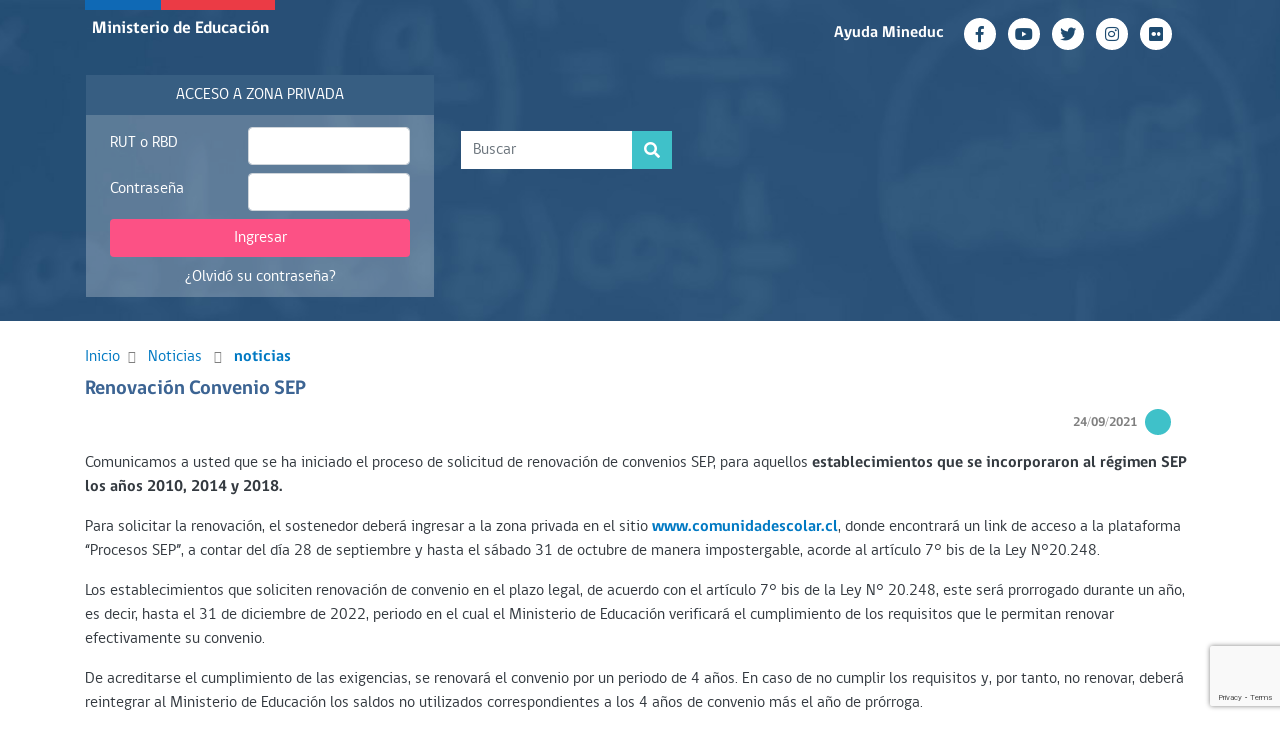

--- FILE ---
content_type: text/html; charset=UTF-8
request_url: https://comunidadescolar.cl/renovacion-convenio-sep-2/
body_size: 45157
content:
 <!DOCTYPE html>
<html lang="es">
<head>
<meta charset="UTF-8">
<meta http-equiv="X-UA-Compatible" content="IE=edge">
<meta name="viewport" content="width=device-width, initial-scale=1">
<meta name="description" content="Comunidad Escolar">
<meta name="author" content="Ministerio de Educación">
<title>Comunidad Escolar</title>
<!-- Google tag (gtag.js) -->
<script async src="https://www.googletagmanager.com/gtag/js?id=G-42PD5L7LKP"></script>
<script>
  window.dataLayer = window.dataLayer || [];
  function gtag(){dataLayer.push(arguments);}
  gtag('js', new Date());

  gtag('config', 'G-42PD5L7LKP');
</script>

<!-- Google Tag Manager -->
<script>(function(w,d,s,l,i){w[l]=w[l]||[];w[l].push({'gtm.start':
new Date().getTime(),event:'gtm.js'});var f=d.getElementsByTagName(s)[0],
j=d.createElement(s),dl=l!='dataLayer'?'&l='+l:'';j.async=true;j.src=
'https://www.googletagmanager.com/gtm.js?id='+i+dl;f.parentNode.insertBefore(j,f);
})(window,document,'script','dataLayer','GTM-WW5QBV2');</script>
<!-- End Google Tag Manager -->

  <script language="JavaScript" type="text/JavaScript">
    function olvidoClave(){ document.form_olvidoClave.txtRutRbd.value = document.ingresar.rut_rbd.value; document.form_olvidoClave.action="https://w7app.mineduc.cl/zp_comunidad/RecuperarClave"; document.form_olvidoClave.submit(); }
  </script>

  <script language="JavaScript" type="text/JavaScript">
    function registraUsuario(){ 
       document.form_registraUsuario.action="https://subvenciones.mineduc.cl/p_ingresar.php"; 

       // document.form_registraUsuario.action="https://comunidadescolar-desa.mineduc.cl/zp_comunidad/p_ingresar.php"; 
         document.form_registraUsuario.submit(); }
  </script>
    <script src="https://code.jquery.com/jquery-3.6.0.min.js"></script>
  <!-- Inicio de Script para reCAPTCHA E -->

   


		<script src="https://www.google.com/recaptcha/enterprise.js?render=6LddnqIrAAAAAFNSytE9L0X7o3kKEwcPnm3OY4TF"></script>
    <script>
      $(document).ready(function() {
          $('#entrar').click(function(event) {
              event.preventDefault();            

              grecaptcha.enterprise.ready(function() {
                  grecaptcha.enterprise.execute('6LddnqIrAAAAAFNSytE9L0X7o3kKEwcPnm3OY4TF', { //DESARROLLO
                      action: 'validarUsuario'
                  }).then(function(token) {
                      $('#ingresar').prepend('<input type="hidden" name="token" value="' + token + '" >');
                      $('#ingresar').prepend('<input type="hidden" name="action" value="validarUsuario" >');
                      $('#ingresar').submit();
                  });
              });
          });
      });
    </script>
    		<!-- Fin de Script para reCAPTCHA E -->

<!-- Cambia Clave -->
    <form name="form_registraUsuario" method="post" action="">
      <input name="rut" type="hidden" id="rut" value='<? echo "$rut_rbd";?>'>
       <input name="password" type="hidden"  value='<? echo "$password";?>'>
    </form>
    <!-- Fin Cambia Clave-->



<meta name='robots' content='index, follow, max-image-preview:large, max-snippet:-1, max-video-preview:-1' />

	<!-- This site is optimized with the Yoast SEO plugin v20.9 - https://yoast.com/wordpress/plugins/seo/ -->
	<link rel="canonical" href="https://www.comunidadescolar.cl/renovacion-convenio-sep-2/" />
	<meta property="og:locale" content="es_ES" />
	<meta property="og:type" content="article" />
	<meta property="og:title" content="Renovación Convenio SEP - Comunidad Escolar" />
	<meta property="og:description" content="Comunicamos a usted que se ha iniciado el proceso de solicitud de renovación de convenios SEP, para aquellos establecimientos que se incorporaron al régimen SEP los años 2010, 2014 y 2018." />
	<meta property="og:url" content="https://www.comunidadescolar.cl/renovacion-convenio-sep-2/" />
	<meta property="og:site_name" content="Comunidad Escolar" />
	<meta property="article:published_time" content="2021-09-24T15:13:05+00:00" />
	<meta property="article:modified_time" content="2021-09-24T15:12:31+00:00" />
	<meta name="author" content="edwin.maureira" />
	<meta name="twitter:card" content="summary_large_image" />
	<meta name="twitter:label1" content="Written by" />
	<meta name="twitter:data1" content="edwin.maureira" />
	<meta name="twitter:label2" content="Est. reading time" />
	<meta name="twitter:data2" content="1 minuto" />
	<script type="application/ld+json" class="yoast-schema-graph">{"@context":"https://schema.org","@graph":[{"@type":"WebPage","@id":"https://www.comunidadescolar.cl/renovacion-convenio-sep-2/","url":"https://www.comunidadescolar.cl/renovacion-convenio-sep-2/","name":"Renovación Convenio SEP - Comunidad Escolar","isPartOf":{"@id":"https://www.comunidadescolar.cl/#website"},"datePublished":"2021-09-24T15:13:05+00:00","dateModified":"2021-09-24T15:12:31+00:00","author":{"@id":"https://www.comunidadescolar.cl/#/schema/person/cb7d0c496c74346aff33725a111d116b"},"breadcrumb":{"@id":"https://www.comunidadescolar.cl/renovacion-convenio-sep-2/#breadcrumb"},"inLanguage":"es-CL","potentialAction":[{"@type":"ReadAction","target":["https://www.comunidadescolar.cl/renovacion-convenio-sep-2/"]}]},{"@type":"BreadcrumbList","@id":"https://www.comunidadescolar.cl/renovacion-convenio-sep-2/#breadcrumb","itemListElement":[{"@type":"ListItem","position":1,"name":"Portada","item":"https://www.comunidadescolar.cl/"},{"@type":"ListItem","position":2,"name":"Renovación Convenio SEP"}]},{"@type":"WebSite","@id":"https://www.comunidadescolar.cl/#website","url":"https://www.comunidadescolar.cl/","name":"Comunidad Escolar","description":"","potentialAction":[{"@type":"SearchAction","target":{"@type":"EntryPoint","urlTemplate":"https://www.comunidadescolar.cl/?s={search_term_string}"},"query-input":"required name=search_term_string"}],"inLanguage":"es-CL"},{"@type":"Person","@id":"https://www.comunidadescolar.cl/#/schema/person/cb7d0c496c74346aff33725a111d116b","name":"edwin.maureira","image":{"@type":"ImageObject","inLanguage":"es-CL","@id":"https://www.comunidadescolar.cl/#/schema/person/image/","url":"https://secure.gravatar.com/avatar/881bb1038b710abdaf5c325f18166d28?s=96&d=mm&r=g","contentUrl":"https://secure.gravatar.com/avatar/881bb1038b710abdaf5c325f18166d28?s=96&d=mm&r=g","caption":"edwin.maureira"},"url":"https://comunidadescolar.cl/author/edwin-maureira/"}]}</script>
	<!-- / Yoast SEO plugin. -->


<link rel='dns-prefetch' href='//code.jquery.com' />
<link rel='dns-prefetch' href='//use.fontawesome.com' />
<link rel="alternate" type="application/rss+xml" title="Comunidad Escolar &raquo; Renovación Convenio SEP Feed de comentarios" href="https://comunidadescolar.cl/renovacion-convenio-sep-2/feed/" />
<script type="text/javascript">
window._wpemojiSettings = {"baseUrl":"https:\/\/s.w.org\/images\/core\/emoji\/14.0.0\/72x72\/","ext":".png","svgUrl":"https:\/\/s.w.org\/images\/core\/emoji\/14.0.0\/svg\/","svgExt":".svg","source":{"concatemoji":"https:\/\/comunidadescolar.cl\/wp-includes\/js\/wp-emoji-release.min.js"}};
/*! This file is auto-generated */
!function(e,a,t){var n,r,o,i=a.createElement("canvas"),p=i.getContext&&i.getContext("2d");function s(e,t){p.clearRect(0,0,i.width,i.height),p.fillText(e,0,0);e=i.toDataURL();return p.clearRect(0,0,i.width,i.height),p.fillText(t,0,0),e===i.toDataURL()}function c(e){var t=a.createElement("script");t.src=e,t.defer=t.type="text/javascript",a.getElementsByTagName("head")[0].appendChild(t)}for(o=Array("flag","emoji"),t.supports={everything:!0,everythingExceptFlag:!0},r=0;r<o.length;r++)t.supports[o[r]]=function(e){if(p&&p.fillText)switch(p.textBaseline="top",p.font="600 32px Arial",e){case"flag":return s("\ud83c\udff3\ufe0f\u200d\u26a7\ufe0f","\ud83c\udff3\ufe0f\u200b\u26a7\ufe0f")?!1:!s("\ud83c\uddfa\ud83c\uddf3","\ud83c\uddfa\u200b\ud83c\uddf3")&&!s("\ud83c\udff4\udb40\udc67\udb40\udc62\udb40\udc65\udb40\udc6e\udb40\udc67\udb40\udc7f","\ud83c\udff4\u200b\udb40\udc67\u200b\udb40\udc62\u200b\udb40\udc65\u200b\udb40\udc6e\u200b\udb40\udc67\u200b\udb40\udc7f");case"emoji":return!s("\ud83e\udef1\ud83c\udffb\u200d\ud83e\udef2\ud83c\udfff","\ud83e\udef1\ud83c\udffb\u200b\ud83e\udef2\ud83c\udfff")}return!1}(o[r]),t.supports.everything=t.supports.everything&&t.supports[o[r]],"flag"!==o[r]&&(t.supports.everythingExceptFlag=t.supports.everythingExceptFlag&&t.supports[o[r]]);t.supports.everythingExceptFlag=t.supports.everythingExceptFlag&&!t.supports.flag,t.DOMReady=!1,t.readyCallback=function(){t.DOMReady=!0},t.supports.everything||(n=function(){t.readyCallback()},a.addEventListener?(a.addEventListener("DOMContentLoaded",n,!1),e.addEventListener("load",n,!1)):(e.attachEvent("onload",n),a.attachEvent("onreadystatechange",function(){"complete"===a.readyState&&t.readyCallback()})),(e=t.source||{}).concatemoji?c(e.concatemoji):e.wpemoji&&e.twemoji&&(c(e.twemoji),c(e.wpemoji)))}(window,document,window._wpemojiSettings);
</script>
<style type="text/css">
img.wp-smiley,
img.emoji {
	display: inline !important;
	border: none !important;
	box-shadow: none !important;
	height: 1em !important;
	width: 1em !important;
	margin: 0 0.07em !important;
	vertical-align: -0.1em !important;
	background: none !important;
	padding: 0 !important;
}
</style>
	<style type="text/css">
.archive #nav-above,
					.archive #nav-below,
					.search #nav-above,
					.search #nav-below,
					.blog #nav-below, 
					.blog #nav-above, 
					.navigation.paging-navigation, 
					.navigation.pagination,
					.pagination.paging-pagination, 
					.pagination.pagination, 
					.pagination.loop-pagination, 
					.bicubic-nav-link, 
					#page-nav, 
					.camp-paging, 
					#reposter_nav-pages, 
					.unity-post-pagination, 
					.wordpost_content .nav_post_link { 
						display: none !important; 
					}
					.single-gallery .pagination.gllrpr_pagination {
						display: block !important; 
					}</style>
		
	<link rel='stylesheet' id='wp-block-library-css' href='https://comunidadescolar.cl/wp-includes/css/dist/block-library/style.min.css' type='text/css' media='all' />
<link rel='stylesheet' id='classic-theme-styles-css' href='https://comunidadescolar.cl/wp-includes/css/classic-themes.min.css' type='text/css' media='all' />
<style id='global-styles-inline-css' type='text/css'>
body{--wp--preset--color--black: #000000;--wp--preset--color--cyan-bluish-gray: #abb8c3;--wp--preset--color--white: #ffffff;--wp--preset--color--pale-pink: #f78da7;--wp--preset--color--vivid-red: #cf2e2e;--wp--preset--color--luminous-vivid-orange: #ff6900;--wp--preset--color--luminous-vivid-amber: #fcb900;--wp--preset--color--light-green-cyan: #7bdcb5;--wp--preset--color--vivid-green-cyan: #00d084;--wp--preset--color--pale-cyan-blue: #8ed1fc;--wp--preset--color--vivid-cyan-blue: #0693e3;--wp--preset--color--vivid-purple: #9b51e0;--wp--preset--gradient--vivid-cyan-blue-to-vivid-purple: linear-gradient(135deg,rgba(6,147,227,1) 0%,rgb(155,81,224) 100%);--wp--preset--gradient--light-green-cyan-to-vivid-green-cyan: linear-gradient(135deg,rgb(122,220,180) 0%,rgb(0,208,130) 100%);--wp--preset--gradient--luminous-vivid-amber-to-luminous-vivid-orange: linear-gradient(135deg,rgba(252,185,0,1) 0%,rgba(255,105,0,1) 100%);--wp--preset--gradient--luminous-vivid-orange-to-vivid-red: linear-gradient(135deg,rgba(255,105,0,1) 0%,rgb(207,46,46) 100%);--wp--preset--gradient--very-light-gray-to-cyan-bluish-gray: linear-gradient(135deg,rgb(238,238,238) 0%,rgb(169,184,195) 100%);--wp--preset--gradient--cool-to-warm-spectrum: linear-gradient(135deg,rgb(74,234,220) 0%,rgb(151,120,209) 20%,rgb(207,42,186) 40%,rgb(238,44,130) 60%,rgb(251,105,98) 80%,rgb(254,248,76) 100%);--wp--preset--gradient--blush-light-purple: linear-gradient(135deg,rgb(255,206,236) 0%,rgb(152,150,240) 100%);--wp--preset--gradient--blush-bordeaux: linear-gradient(135deg,rgb(254,205,165) 0%,rgb(254,45,45) 50%,rgb(107,0,62) 100%);--wp--preset--gradient--luminous-dusk: linear-gradient(135deg,rgb(255,203,112) 0%,rgb(199,81,192) 50%,rgb(65,88,208) 100%);--wp--preset--gradient--pale-ocean: linear-gradient(135deg,rgb(255,245,203) 0%,rgb(182,227,212) 50%,rgb(51,167,181) 100%);--wp--preset--gradient--electric-grass: linear-gradient(135deg,rgb(202,248,128) 0%,rgb(113,206,126) 100%);--wp--preset--gradient--midnight: linear-gradient(135deg,rgb(2,3,129) 0%,rgb(40,116,252) 100%);--wp--preset--duotone--dark-grayscale: url('#wp-duotone-dark-grayscale');--wp--preset--duotone--grayscale: url('#wp-duotone-grayscale');--wp--preset--duotone--purple-yellow: url('#wp-duotone-purple-yellow');--wp--preset--duotone--blue-red: url('#wp-duotone-blue-red');--wp--preset--duotone--midnight: url('#wp-duotone-midnight');--wp--preset--duotone--magenta-yellow: url('#wp-duotone-magenta-yellow');--wp--preset--duotone--purple-green: url('#wp-duotone-purple-green');--wp--preset--duotone--blue-orange: url('#wp-duotone-blue-orange');--wp--preset--font-size--small: 13px;--wp--preset--font-size--medium: 20px;--wp--preset--font-size--large: 36px;--wp--preset--font-size--x-large: 42px;--wp--preset--spacing--20: 0.44rem;--wp--preset--spacing--30: 0.67rem;--wp--preset--spacing--40: 1rem;--wp--preset--spacing--50: 1.5rem;--wp--preset--spacing--60: 2.25rem;--wp--preset--spacing--70: 3.38rem;--wp--preset--spacing--80: 5.06rem;--wp--preset--shadow--natural: 6px 6px 9px rgba(0, 0, 0, 0.2);--wp--preset--shadow--deep: 12px 12px 50px rgba(0, 0, 0, 0.4);--wp--preset--shadow--sharp: 6px 6px 0px rgba(0, 0, 0, 0.2);--wp--preset--shadow--outlined: 6px 6px 0px -3px rgba(255, 255, 255, 1), 6px 6px rgba(0, 0, 0, 1);--wp--preset--shadow--crisp: 6px 6px 0px rgba(0, 0, 0, 1);}:where(.is-layout-flex){gap: 0.5em;}body .is-layout-flow > .alignleft{float: left;margin-inline-start: 0;margin-inline-end: 2em;}body .is-layout-flow > .alignright{float: right;margin-inline-start: 2em;margin-inline-end: 0;}body .is-layout-flow > .aligncenter{margin-left: auto !important;margin-right: auto !important;}body .is-layout-constrained > .alignleft{float: left;margin-inline-start: 0;margin-inline-end: 2em;}body .is-layout-constrained > .alignright{float: right;margin-inline-start: 2em;margin-inline-end: 0;}body .is-layout-constrained > .aligncenter{margin-left: auto !important;margin-right: auto !important;}body .is-layout-constrained > :where(:not(.alignleft):not(.alignright):not(.alignfull)){max-width: var(--wp--style--global--content-size);margin-left: auto !important;margin-right: auto !important;}body .is-layout-constrained > .alignwide{max-width: var(--wp--style--global--wide-size);}body .is-layout-flex{display: flex;}body .is-layout-flex{flex-wrap: wrap;align-items: center;}body .is-layout-flex > *{margin: 0;}:where(.wp-block-columns.is-layout-flex){gap: 2em;}.has-black-color{color: var(--wp--preset--color--black) !important;}.has-cyan-bluish-gray-color{color: var(--wp--preset--color--cyan-bluish-gray) !important;}.has-white-color{color: var(--wp--preset--color--white) !important;}.has-pale-pink-color{color: var(--wp--preset--color--pale-pink) !important;}.has-vivid-red-color{color: var(--wp--preset--color--vivid-red) !important;}.has-luminous-vivid-orange-color{color: var(--wp--preset--color--luminous-vivid-orange) !important;}.has-luminous-vivid-amber-color{color: var(--wp--preset--color--luminous-vivid-amber) !important;}.has-light-green-cyan-color{color: var(--wp--preset--color--light-green-cyan) !important;}.has-vivid-green-cyan-color{color: var(--wp--preset--color--vivid-green-cyan) !important;}.has-pale-cyan-blue-color{color: var(--wp--preset--color--pale-cyan-blue) !important;}.has-vivid-cyan-blue-color{color: var(--wp--preset--color--vivid-cyan-blue) !important;}.has-vivid-purple-color{color: var(--wp--preset--color--vivid-purple) !important;}.has-black-background-color{background-color: var(--wp--preset--color--black) !important;}.has-cyan-bluish-gray-background-color{background-color: var(--wp--preset--color--cyan-bluish-gray) !important;}.has-white-background-color{background-color: var(--wp--preset--color--white) !important;}.has-pale-pink-background-color{background-color: var(--wp--preset--color--pale-pink) !important;}.has-vivid-red-background-color{background-color: var(--wp--preset--color--vivid-red) !important;}.has-luminous-vivid-orange-background-color{background-color: var(--wp--preset--color--luminous-vivid-orange) !important;}.has-luminous-vivid-amber-background-color{background-color: var(--wp--preset--color--luminous-vivid-amber) !important;}.has-light-green-cyan-background-color{background-color: var(--wp--preset--color--light-green-cyan) !important;}.has-vivid-green-cyan-background-color{background-color: var(--wp--preset--color--vivid-green-cyan) !important;}.has-pale-cyan-blue-background-color{background-color: var(--wp--preset--color--pale-cyan-blue) !important;}.has-vivid-cyan-blue-background-color{background-color: var(--wp--preset--color--vivid-cyan-blue) !important;}.has-vivid-purple-background-color{background-color: var(--wp--preset--color--vivid-purple) !important;}.has-black-border-color{border-color: var(--wp--preset--color--black) !important;}.has-cyan-bluish-gray-border-color{border-color: var(--wp--preset--color--cyan-bluish-gray) !important;}.has-white-border-color{border-color: var(--wp--preset--color--white) !important;}.has-pale-pink-border-color{border-color: var(--wp--preset--color--pale-pink) !important;}.has-vivid-red-border-color{border-color: var(--wp--preset--color--vivid-red) !important;}.has-luminous-vivid-orange-border-color{border-color: var(--wp--preset--color--luminous-vivid-orange) !important;}.has-luminous-vivid-amber-border-color{border-color: var(--wp--preset--color--luminous-vivid-amber) !important;}.has-light-green-cyan-border-color{border-color: var(--wp--preset--color--light-green-cyan) !important;}.has-vivid-green-cyan-border-color{border-color: var(--wp--preset--color--vivid-green-cyan) !important;}.has-pale-cyan-blue-border-color{border-color: var(--wp--preset--color--pale-cyan-blue) !important;}.has-vivid-cyan-blue-border-color{border-color: var(--wp--preset--color--vivid-cyan-blue) !important;}.has-vivid-purple-border-color{border-color: var(--wp--preset--color--vivid-purple) !important;}.has-vivid-cyan-blue-to-vivid-purple-gradient-background{background: var(--wp--preset--gradient--vivid-cyan-blue-to-vivid-purple) !important;}.has-light-green-cyan-to-vivid-green-cyan-gradient-background{background: var(--wp--preset--gradient--light-green-cyan-to-vivid-green-cyan) !important;}.has-luminous-vivid-amber-to-luminous-vivid-orange-gradient-background{background: var(--wp--preset--gradient--luminous-vivid-amber-to-luminous-vivid-orange) !important;}.has-luminous-vivid-orange-to-vivid-red-gradient-background{background: var(--wp--preset--gradient--luminous-vivid-orange-to-vivid-red) !important;}.has-very-light-gray-to-cyan-bluish-gray-gradient-background{background: var(--wp--preset--gradient--very-light-gray-to-cyan-bluish-gray) !important;}.has-cool-to-warm-spectrum-gradient-background{background: var(--wp--preset--gradient--cool-to-warm-spectrum) !important;}.has-blush-light-purple-gradient-background{background: var(--wp--preset--gradient--blush-light-purple) !important;}.has-blush-bordeaux-gradient-background{background: var(--wp--preset--gradient--blush-bordeaux) !important;}.has-luminous-dusk-gradient-background{background: var(--wp--preset--gradient--luminous-dusk) !important;}.has-pale-ocean-gradient-background{background: var(--wp--preset--gradient--pale-ocean) !important;}.has-electric-grass-gradient-background{background: var(--wp--preset--gradient--electric-grass) !important;}.has-midnight-gradient-background{background: var(--wp--preset--gradient--midnight) !important;}.has-small-font-size{font-size: var(--wp--preset--font-size--small) !important;}.has-medium-font-size{font-size: var(--wp--preset--font-size--medium) !important;}.has-large-font-size{font-size: var(--wp--preset--font-size--large) !important;}.has-x-large-font-size{font-size: var(--wp--preset--font-size--x-large) !important;}
.wp-block-navigation a:where(:not(.wp-element-button)){color: inherit;}
:where(.wp-block-columns.is-layout-flex){gap: 2em;}
.wp-block-pullquote{font-size: 1.5em;line-height: 1.6;}
</style>
<link rel='stylesheet' id='menu-image-css' href='https://comunidadescolar.cl/wp-content/plugins/menu-image/includes/css/menu-image.css' type='text/css' media='all' />
<link rel='stylesheet' id='dashicons-css' href='https://comunidadescolar.cl/wp-includes/css/dashicons.min.css' type='text/css' media='all' />
<link rel='stylesheet' id='wpb-fa-css' href='https://use.fontawesome.com/releases/v5.3.1/css/all.css' type='text/css' media='all' />
<link rel='stylesheet' id='bootstrap-min-css' href='https://comunidadescolar.cl/wp-content/themes/ce2019/css/bootstrap.min.css' type='text/css' media='all' />
<link rel='stylesheet' id='tema-style-css' href='https://comunidadescolar.cl/wp-content/themes/ce2019/style.css' type='text/css' media='all' />
<link rel='stylesheet' id='wp-paginate-css' href='https://comunidadescolar.cl/wp-content/plugins/wp-paginate/css/wp-paginate.css' type='text/css' media='screen' />
<script type='text/javascript' src='https://comunidadescolar.cl/wp-includes/js/jquery/jquery.min.js' id='jquery-core-js'></script>
<script type='text/javascript' src='https://comunidadescolar.cl/wp-includes/js/jquery/jquery-migrate.min.js' id='jquery-migrate-js'></script>
<link rel="https://api.w.org/" href="https://comunidadescolar.cl/wp-json/" /><link rel="alternate" type="application/json" href="https://comunidadescolar.cl/wp-json/wp/v2/posts/3162" /><link rel="EditURI" type="application/rsd+xml" title="RSD" href="https://comunidadescolar.cl/xmlrpc.php?rsd" />
<link rel="wlwmanifest" type="application/wlwmanifest+xml" href="https://comunidadescolar.cl/wp-includes/wlwmanifest.xml" />
<link rel='shortlink' href='https://comunidadescolar.cl/?p=3162' />
<link rel="alternate" type="application/json+oembed" href="https://comunidadescolar.cl/wp-json/oembed/1.0/embed?url=https%3A%2F%2Fcomunidadescolar.cl%2Frenovacion-convenio-sep-2%2F" />
<link rel="alternate" type="text/xml+oembed" href="https://comunidadescolar.cl/wp-json/oembed/1.0/embed?url=https%3A%2F%2Fcomunidadescolar.cl%2Frenovacion-convenio-sep-2%2F&#038;format=xml" />
<link rel="icon" href="https://comunidadescolar.cl/wp-content/uploads/2019/08/favicon.ico" sizes="32x32" />
<link rel="icon" href="https://comunidadescolar.cl/wp-content/uploads/2019/08/favicon.ico" sizes="192x192" />
<link rel="apple-touch-icon" href="https://comunidadescolar.cl/wp-content/uploads/2019/08/favicon.ico" />
<meta name="msapplication-TileImage" content="https://comunidadescolar.cl/wp-content/uploads/2019/08/favicon.ico" />
<!-- Global site tag (gtag.js) - Google Analytics -->
<script async src="https://www.googletagmanager.com/gtag/js?id=UA-648641-1"></script>
<script>
  window.dataLayer = window.dataLayer || [];
  function gtag(){dataLayer.push(arguments);}
  gtag('js', new Date());

  gtag('config', 'UA-648641-1');
</script>


    
</head>
<body>
<!-- Google Tag Manager (noscript) -->
<noscript><iframe src="https://www.googletagmanager.com/ns.html?id=GTM-WW5QBV2"
height="0" width="0" style="display:none;visibility:hidden"></iframe></noscript>
<!-- End Google Tag Manager (noscript) -->
    
  <form id="form_olvidoClave" name="form_olvidoClave" method="post" action="">
    <input id="accion" name="accion" type="hidden" value="recuperar_clave">
    <input id="txtRutRbd" name="txtRutRbd" type="hidden" value="">
  </form>

	<!-- HEADER inicio -->
	<header>
		<div class="d-flex flex-column bg-header">
		<!-- LOGO Y REDES SOCIALES inicio -->
		<div class="container row mx-auto order-1 order-lg-0">
			<div class="col-12 col-lg p-0 logo mx-auto mx-lg-0 d-none d-lg-block">
				<div class="min-educ"><a href="https://www.mineduc.cl" class="text-white">Ministerio de Educación</a></div>
		  	</div>
			<div class="social-network col-12 col-lg text-center text-lg-right m-auto pt-3">
				<span class="py-1 pr-2 mr-1 mr-md-2 d-none d-md-inline-block font-weight-bold"><a href="https://www.ayudamineduc.cl" target="_blank">Ayuda Mineduc</a></span> 
                                                    <a href="https://www.facebook.com/mineduc" target="_blank">
					<button class="btn btn-outline-light mr-1 mr-md-2 rounded-circle text-center d-inline-flex p-0 m-0">
                        <i class="fab fa-facebook-f m-auto"></i></button>
				</a>			 
                                <a href="https://www.youtube.com/user/mineducchile" target="_blank">
					<button class="btn btn-outline-light mr-1 mr-md-2 rounded-circle text-center d-inline-flex p-0 m-0">
                        <i class="fab fa-youtube m-auto"></i></button>
				</a>			 
                                <a href="https://twitter.com/mineduc" target="_blank">
					<button class="btn btn-outline-light mr-1 mr-md-2 rounded-circle text-center d-inline-flex p-0 m-0">
                        <i class="fab fa-twitter m-auto"></i></button>
				</a>			 
                                <a href="https://www.instagram.com/mineducchile" target="_blank">
					<button class="btn btn-outline-light mr-1 mr-md-2 rounded-circle text-center d-inline-flex p-0 m-0">
                        <i class="fab fa-instagram m-auto"></i></button>
				</a>			 
                                <a href="https://www.flickr.com/photos/mineduc" target="_blank">
					<button class="btn btn-outline-light mr-1 mr-md-2 rounded-circle text-center d-inline-flex p-0 m-0">
                        <i class="fab fa-flickr m-auto"></i></button>
				</a>			 
                                			</div>
		</div>
		<!-- LOGO Y REDES SOCIALES fin -->
		
		<div class="container row mx-auto mt-4 px-0 order-2 order-lg-1">	
		    <!-- Zona Privada Inicio -->

	
			<div class="col-12 col-lg-4 m-0 px-0 px-lg-3 order-1 order-lg-0 mb-0 mb-lg-4">

				<div class="border-bottom d-block d-lg-none"></div>
				<div class="text-uppercase py-2 px-4 bg-azul-medio text-center">Acceso a Zona Privada</div>
				<div class="px-4 bg-transparent pt-2">

     <form  class="m-0"  action="https://subvenciones.mineduc.cl/p_ingresar.php" method="post" name="ingresar" target="_self" id="ingresar"> 
       
      <!--     <form  class="m-0"  action="https://comunidadescolar-desa.mineduc.cl/zp_comunidad/p_ingresar.php" method="post" name="ingresar" target="_self" id="ingresar">  -->
          	
          	<div class="row">
				<div class="col-5 pt-2">RUT o RBD</div>
				<div class="col-7">                           
                    <input name="rut_rbd" id="rut_rbd" class="form-control my-1" type="text"  placeholder="" />
                </div>
			</div>

			<div class="row">
			    <div class="col-5 pt-2">Contraseña</div>
				 <div class="col-7">
                    <input name="password" id="password" class="form-control my-1" type="password" placeholder=" " />
                 </div>
			</div>

						
							<button type="submit" class="btn btn-magenta mb-2 mt-1 w-100" id="entrar">Ingresar</button>
			
			<div class="text-center pb-2"> <a href="javascript:olvidoClave()">¿Olvidó su contraseña?</a></div>
		</form>


				</div>
			</div>
  
			<!-- Zona Privada fin -->
			<div class="col-12 col-lg-8 d-flex order-0 order-lg-1">
				<div class="row">
					<div class="col-12 col-lg-6 p-0 pl-3 pr-3 pr-lg-0 pt-3 text-center text-lg-left h5">
                                                <img src="" class="img-fluid" alt=""/>
		 										<!--Boton buscar-->
						<form>
						  <div class="form-row align-items-center mt-3">
							<div class="col-auto p-0 mx-auto mx-lg-0">
								<div class="input-group mb-2">
                                  <form class="form-inline my-2 my-lg-0 d-none d-md-block" method="get" role="search" id="searchform" action="https://comunidadescolar.cl"> 
                                      <input id="inlineFormInputGroup"  class="form-control rounded-0 border-0" name="s" aria-label="Search" type="search" value="" placeholder="Buscar">
    								  <div class="input-group-append">
    								   <button class="btn btn-cyan input-group-text rounded-0 border-0"><i class="fas fa-search"></i></button>
    								  </div>
                                  </form>
							    </div>
							</div>
						  </div>
						</form>
                        <!--Boton buscar fin-->
					</div>
					<div class="col-12 col-lg-6 align-items-end d-flex p-0">
                    						<img src="" class="img-fluid" alt=""/>
					</div>
				</div>
			</div>
		</div>
		<!-- MENÚ PRINCIPAL INTERNAS inicio -->
		<nav class="navbar navbar-expand-lg navbar-dark p-0 gobcl order-0 order-lg-2 bg-navbar">
			<div class="container">
				<div class="navbar-brand d-block d-lg-none m-0 p-0 ml-3 mx-auto">
					<div class="logo m-0 p-0">
						<div class="min-educ"><a href="https://www.mineduc.cl" class="text-white">Ministerio de Educación</a></div>
					</div>
				</div>
			</div>
		</nav>
		<!-- MNÚ PRINCIPAL INTERNAS fin -->
	 </div>
</header>	
<!-- HEADER fin -->		 
      
    <!-- CONTENIDO inicio -->
    <section>
        <div class="container py-4">
            <div class="text-black-50">
                <a href="https://comunidadescolar.cl">Inicio</a><i class="fas fa-angle-right small mx-2"></i>  <a href="noticias">Noticias</a> <i class="fas fa-angle-right small mx-2"></i>
                <strong><a href="https://comunidadescolar.cl/category/noticias/">noticias</a></strong>            </div>
            
            <div class="row">
                <!-- COlumna izquierda -->
                <div class="col-12 col-lg">                      
                    <div class="text-azul mt-2 h5 d-block font-weight-bold">Renovación Convenio SEP</div>
                    <div class="text-lg-right mr-3 mb-3 mt-3 mt-lg-0 d-flex align-items-center justify-content-start justify-content-lg-end">
                        <div class="btn btn-iconos-buscador bg-cyan-medio px-0 rounded-circle mr-2 order-0 order-lg-1"><i class="fas   mr-2 text-white small m-auto"></i></div>
                                                <span class="small text-black-50 font-weight-bold mr-2 order-1 order-lg-0">24/09/2021</span>
                                            
                    </div>
                    <div class="text-dark">
                         
<p>Comunicamos a usted que se ha iniciado el proceso de solicitud de renovación de convenios SEP, para aquellos&nbsp;<strong>establecimientos que se incorporaron al régimen SEP los años 2010, 2014 y 2018.</strong></p>



<p>Para solicitar la renovación, el sostenedor deberá ingresar a la zona privada en el sitio&nbsp;<strong><a href="https://nam02.safelinks.protection.outlook.com/?url=http%3A%2F%2Fwww.comunidadescolar.cl%2F&amp;data=04%7C01%7Cedwin.maureira%40mineduc.cl%7C3e906e6ea5ba4a7acc5908d97f6c6d36%7C2e4cfe500580414093874ecde39def60%7C0%7C0%7C637680925952930713%7CUnknown%7CTWFpbGZsb3d8eyJWIjoiMC4wLjAwMDAiLCJQIjoiV2luMzIiLCJBTiI6Ik1haWwiLCJXVCI6Mn0%3D%7C1000&amp;sdata=eIppk9YGmhZzyOusvxKVjTkolOcoal1CCyQzAlAT8%2BM%3D&amp;reserved=0">www.comunidadescolar.cl</a></strong>, donde encontrará un link de acceso a la plataforma “Procesos SEP”, a contar del día 28 de septiembre y hasta el sábado 31 de octubre de manera impostergable, acorde al artículo 7° bis de la Ley N°20.248.</p>



<p>Los establecimientos que soliciten renovación de convenio en el plazo legal, de acuerdo con el artículo 7° bis de la Ley N° 20.248, este será prorrogado durante un año, es decir, hasta el 31 de diciembre de 2022, periodo en el cual el Ministerio de Educación verificará el cumplimiento de los requisitos que le permitan renovar efectivamente su convenio.</p>



<p>De acreditarse el cumplimiento de las exigencias, se renovará el convenio por un periodo de 4 años. En caso de no cumplir los requisitos y, por tanto, no renovar, deberá reintegrar al Ministerio de Educación los saldos no utilizados correspondientes a los 4 años de convenio más el año de prórroga.</p>



<p>Frente a dudas referidas al proceso de renovación, las podrán realizar a través del correo&nbsp;<strong><a href="mailto:operaciones.sep@mineduc.cl">operaciones.sep@mineduc.cl</a></strong>.</p>



<p><strong>División de Educación General</strong></p>
 
                    </div>

                </div>               
                <!-- Columna derecha -->
                     
            </div>
        </div>
    </section>

   
    <!-- BANNERS inicio -->
    <section class="bg-cyan-medio mt-5 py-4">
        <div id="blogCarousel" class="carousel slide" data-ride="carousel">
        <!-- Carousel items -->
            <div class="carousel-inner">
                                                                    <div class="carousel-item active ">
                        <div class="container">
                                <div class="row mx-2 mx-lg-0">
                                                                                                                                                            <div class="col-lg-4 mt-2 text-center">
                                            <a href="https://comunidadescolar.cl/ficha-sned-2026-2027/" target="_blank">
                                                <img src="https://comunidadescolar.cl/wp-content/uploads/2025/11/25.11.25-SNED.png" alt="Image" style="max-width:100%;">
                                            </a>
                                        </div>
                                                                                                                       <div class="col-lg-4 mt-2 text-center">
                                            <a href="https://www.sistemadeadmisionescolar.cl/" target="_blank">
                                                <img src="https://comunidadescolar.cl/wp-content/uploads/2025/12/25.12.10-BL-Anotate.png" alt="Image" style="max-width:100%;">
                                            </a>
                                        </div>
                                                                                                                       <div class="col-lg-4 mt-2 text-center">
                                            <a href="https://www.mineduc.cl/resoluciones-de-calendarios-escolares-regionales-2026/" target="_blank">
                                                <img src="https://comunidadescolar.cl/wp-content/uploads/2025/12/25.12.15-BL-Calendario-2026.png" alt="Image" style="max-width:100%;">
                                            </a>
                                        </div>
                                                                                                                </div>
                        </div>
                    </div>
                                             </div>
               <!--.carousel-inner-->
                <a class="carousel-control-prev" href="#blogCarousel" role="button" data-slide="prev">
                <span class="carousel-control-prev-icon" aria-hidden="true"></span>
                <span class="sr-only">Previous</span>
                </a>
                <a class="carousel-control-next" href="#blogCarousel" role="button" data-slide="next">
                <span class="carousel-control-next-icon" aria-hidden="true"></span>
                <span class="sr-only">Next</span>
                </a>

        </div>
    </section>
    <!-- BANNERS fin -->
    <!-- ENLACES inicio -->
    <section class="bg-enlaces text-white">
        <div class="container py-5 row mx-auto">
            <div class="col-12 col-lg-3 h2 font-weight-bold">Sitios de Interés</div>

                                                           
                     <div class="col-12 col-lg-3 mt-3 mt-lg-0">
                        <span class="mr-2 text-magenta font-weight-bold h4">|</span><span class="h5 font-weight-bold">Sitios oficiales</span>

                                                                                       <a href="https://www.mineduc.cl/" class="text-white d-block my-2"> Ministerio de Educación</a>          
                                                               <a href="https://www.portaltransparencia.cl/PortalPdT/pdtta?codOrganismo=AJ001" class="text-white d-block my-2"> Gobierno Transparente</a>          
                                                               <a href="https://www.portaltransparencia.cl/PortalPdT/directorio-de-organismos-regulados/?org=AJ001" class="text-white d-block my-2"> Ley de transparencia</a>          
                                                               <a href="https://www.supereduc.cl/" class="text-white d-block my-2"> Superintendencia</a>          
                                                               <a href="https://www.ayudamineduc.cl/" class="text-white d-block my-2"> Ayuda Mineduc</a>          
                                                               <a href="https://www.agenciaeducacion.cl/" class="text-white d-block my-2"> Agencia de calidad</a>          
                                                                         </div>
                        
 
                                               
                     <div class="col-12 col-lg-3 mt-3 mt-lg-0">
                        <span class="mr-2 text-magenta font-weight-bold h4">|</span><span class="h5 font-weight-bold">Sitios de Educación</span>

                                                                                       <a href="https://parvularia.mineduc.cl/" class="text-white d-block my-2"> Educación Parvularia</a>          
                                                               <a href="https://educacionpublica.gob.cl/" class="text-white d-block my-2"> Educación Pública</a>          
                                                               <a href="https://escolar.mineduc.cl/" class="text-white d-block my-2"> Educación Básica</a>          
                                                               <a href="https://educacionsuperior.mineduc.cl/" class="text-white d-block my-2"> Educación Superior</a>          
                                                               <a href="https://cpeip.cl/" class="text-white d-block my-2"> CPEIP</a>          
                                                               <a href="https://www.curriculumnacional.cl/" class="text-white d-block my-2"> UCE</a>          
                                                                         </div>
                        
 
                                               
                     <div class="col-12 col-lg-3 mt-3 mt-lg-0">
                        <span class="mr-2 text-magenta font-weight-bold h4">|</span><span class="h5 font-weight-bold">Otros sitios</span>

                                                                                       <a href="http://www.revistadeeducacion.cl/" class="text-white d-block my-2"> Revista de educación</a>          
                                                               <a href="https://emergenciaydesastres.mineduc.cl/" class="text-white d-block my-2"> Unidad Nacional de Gestión de Riesgo de Desastres</a>          
                                                               <a href="https://www.mifuturo.cl/" class="text-white d-block my-2"> Mi Futuro</a>          
                                                               <a href="https://centroestudios.mineduc.cl/" class="text-white d-block my-2"> Centro de Estudios</a>          
                                                               <a href="https://www.innovacion.mineduc.cl/" class="text-white d-block my-2"> Centro de Innovación</a>          
                                                                         </div>
                        
 
                                    </div>

 
    </section>
    <!-- ENLACES fin -->
    
   <!-- FOOTER -->
	   <!-- FOOTER inicio -->
    <footer class="bg-light">
        <div class="container">
            <div class="row gobcl">
                <div class="col-12 col-lg-6 col-lg small pt-4">
                    <div class="font-weight-bold">Ministerio de Educación de Chile</div>
                    <a href="https://www.gob.cl" target="_blank" class="d-block mr-3 font-weight-bold">Gobierno de Chile</a>
                    <div>Av. Libertador Bernardo O'Higgins 1371.  <div class="d-block d-lg-inline-block">Teléfono <a href="tel:+56224066000">+56 2 24066000 </a></div></div>
                </div>
                <div class="col-12 col-lg-6 col-lg small pt-4 text-left text-lg-right">
                    <div>Desarrollado por la <strong>Coordinación Nacional de Tecnología / DIPLAP</strong></div>
                </div>
                <div class="col-12 mt-3"><img src="https://comunidadescolar.cl/wp-content/themes/ce2019/img/logofooter.png" width="160" height="15" alt=""></div>
            </div>
        </div>
    </footer>

     <script src="https://code.jquery.com/jquery-3.3.1.slim.min.js" integrity="sha384-q8i/X+965DzO0rT7abK41JStQIAqVgRVzpbzo5smXKp4YfRvH+8abtTE1Pi6jizo" crossorigin="anonymous"></script>


  
 
<script type='text/javascript' id='qppr_frontend_scripts-js-extra'>
/* <![CDATA[ */
var qpprFrontData = {"linkData":{"https:\/\/comunidadescolar.cl\/marco-legal\/":[1,0,""],"https:\/\/comunidadescolar.cl\/lineamientos-plan-escolar-2021\/":[1,0,""],"https:\/\/comunidadescolar.cl\/protocolo-alerta-temprana-covid-19-para-establecimientos-educacionales\/":[1,0,""],"https:\/\/comunidadescolar.cl\/portal-cpeip\/":[1,0,""],"https:\/\/comunidadescolar.cl\/becas-para-hijos-de-profesionales-de-la-educacion\/":[1,0,""],"https:\/\/comunidadescolar.cl\/plan-nacional-chile-recupera-y-aprende\/":[1,0,""],"https:\/\/comunidadescolar.cl\/becas-y-creditos\/":[1,0,""],"https:\/\/comunidadescolar.cl\/aprendo-en-linea\/":[1,0,""],"https:\/\/comunidadescolar.cl\/comparador-carreras-tecnico-profesional\/":[1,0,""],"https:\/\/comunidadescolar.cl\/estatuto-de-aaee\/":[1,0,""],"https:\/\/comunidadescolar.cl\/ley-de-carrera-docente\/":[1,0,""],"https:\/\/comunidadescolar.cl\/educacion-parvularia\/":[1,0,""],"https:\/\/comunidadescolar.cl\/lineamientos-educacion-parvularia\/":[1,0,""],"https:\/\/comunidadescolar.cl\/fondo-de-garantia-de-infraestructura-escolar\/":[1,0,""],"https:\/\/comunidadescolar.cl\/consultas-sostenedores\/":[1,0,""],"https:\/\/comunidadescolar.cl\/comprobante-de-ingreso-a-caja\/":[1,0,""],"https:\/\/comunidadescolar.cl\/referentes-seremi-de-salud-para-establecimientos-educacionales\/":[1,0,""],"https:\/\/comunidadescolar.cl\/carrera-docente\/":[1,0,""],"https:\/\/comunidadescolar.cl\/desarrollo-docente-en-linea\/":[1,0,""],"https:\/\/comunidadescolar.cl\/consultas-carrera-docente\/":[1,0,""],"https:\/\/comunidadescolar.cl\/evaluacion-de-la-docencia\/":[1,0,""],"https:\/\/comunidadescolar.cl\/protocolo-de-medidas-sanitarias-y-vigilancia-epidemiologica-nuevo\/":[1,0,""],"https:\/\/comunidadescolar.cl\/normativas\/":[0,0,""],"https:\/\/comunidadescolar.cl\/bonificacion-de-reconocimiento-oficial\/":[0,0,""],"https:\/\/comunidadescolar.cl\/perfeccionamiento-acreditacion-formacion-continua-noticias\/":[0,0,""],"https:\/\/comunidadescolar.cl\/sistema-nacional-de-evaluacion-de-desempeno\/":[0,0,""],"https:\/\/comunidadescolar.cl\/centro-de-padres\/convivencia-escolar\/":[0,0,""],"https:\/\/comunidadescolar.cl\/ficha-establecimientos\/":[0,0,""],"https:\/\/comunidadescolar.cl\/rectifica-resolucion-exenta-n-3-775-que-fija-cociente-de-articulo-42t-bis-de-la-ley-21-040\/":[0,0,""],"https:\/\/comunidadescolar.cl\/bonos-vtf\/":[0,0,""],"https:\/\/comunidadescolar.cl\/anotate-en-la-lista-2026-portal-establecimiento\/":[0,0,""],"https:\/\/comunidadescolar.cl\/resoluciones-de-calendarios-escolares-regionales-2025\/":[0,0,""],"https:\/\/comunidadescolar.cl\/provincia-de-cautin-norte-aprueba-modificaciones-a-calendario-escolar-2025\/":[0,0,""]},"siteURL":"https:\/\/comunidadescolar.cl","siteURLq":"http:\/\/comunidadescolar.cl"};
/* ]]> */
</script>
<script type='text/javascript' src='https://comunidadescolar.cl/wp-content/plugins/quick-pagepost-redirect-plugin/js/qppr_frontend_script.min.js' id='qppr_frontend_scripts-js'></script>
<script type='text/javascript' src='https://comunidadescolar.cl/wp-content/themes/ce2019/js/jquery-slim.min.js' id='miscript-js'></script>
<script type='text/javascript' src='https://code.jquery.com/jquery-3.3.1.slim.min.js' id='jquery1-js'></script>
<script type='text/javascript' src='https://comunidadescolar.cl/wp-content/themes/ce2019/js/bootstrap.min.js' id='miscript3-js'></script>
<script type='text/javascript' src='https://comunidadescolar.cl/wp-content/themes/ce2019/js/popper.min.js' id='miscript2-js'></script>
<script type='text/javascript' src='https://comunidadescolar.cl/wp-content/themes/ce2019/js/script.js' id='scriptjs-js'></script>

    <!-- FOOTER fin -->
 </body>
</html>

--- FILE ---
content_type: text/html; charset=utf-8
request_url: https://www.google.com/recaptcha/enterprise/anchor?ar=1&k=6LddnqIrAAAAAFNSytE9L0X7o3kKEwcPnm3OY4TF&co=aHR0cHM6Ly9jb211bmlkYWRlc2NvbGFyLmNsOjQ0Mw..&hl=en&v=PoyoqOPhxBO7pBk68S4YbpHZ&size=invisible&anchor-ms=20000&execute-ms=30000&cb=6k8gpjjz7lyq
body_size: 48644
content:
<!DOCTYPE HTML><html dir="ltr" lang="en"><head><meta http-equiv="Content-Type" content="text/html; charset=UTF-8">
<meta http-equiv="X-UA-Compatible" content="IE=edge">
<title>reCAPTCHA</title>
<style type="text/css">
/* cyrillic-ext */
@font-face {
  font-family: 'Roboto';
  font-style: normal;
  font-weight: 400;
  font-stretch: 100%;
  src: url(//fonts.gstatic.com/s/roboto/v48/KFO7CnqEu92Fr1ME7kSn66aGLdTylUAMa3GUBHMdazTgWw.woff2) format('woff2');
  unicode-range: U+0460-052F, U+1C80-1C8A, U+20B4, U+2DE0-2DFF, U+A640-A69F, U+FE2E-FE2F;
}
/* cyrillic */
@font-face {
  font-family: 'Roboto';
  font-style: normal;
  font-weight: 400;
  font-stretch: 100%;
  src: url(//fonts.gstatic.com/s/roboto/v48/KFO7CnqEu92Fr1ME7kSn66aGLdTylUAMa3iUBHMdazTgWw.woff2) format('woff2');
  unicode-range: U+0301, U+0400-045F, U+0490-0491, U+04B0-04B1, U+2116;
}
/* greek-ext */
@font-face {
  font-family: 'Roboto';
  font-style: normal;
  font-weight: 400;
  font-stretch: 100%;
  src: url(//fonts.gstatic.com/s/roboto/v48/KFO7CnqEu92Fr1ME7kSn66aGLdTylUAMa3CUBHMdazTgWw.woff2) format('woff2');
  unicode-range: U+1F00-1FFF;
}
/* greek */
@font-face {
  font-family: 'Roboto';
  font-style: normal;
  font-weight: 400;
  font-stretch: 100%;
  src: url(//fonts.gstatic.com/s/roboto/v48/KFO7CnqEu92Fr1ME7kSn66aGLdTylUAMa3-UBHMdazTgWw.woff2) format('woff2');
  unicode-range: U+0370-0377, U+037A-037F, U+0384-038A, U+038C, U+038E-03A1, U+03A3-03FF;
}
/* math */
@font-face {
  font-family: 'Roboto';
  font-style: normal;
  font-weight: 400;
  font-stretch: 100%;
  src: url(//fonts.gstatic.com/s/roboto/v48/KFO7CnqEu92Fr1ME7kSn66aGLdTylUAMawCUBHMdazTgWw.woff2) format('woff2');
  unicode-range: U+0302-0303, U+0305, U+0307-0308, U+0310, U+0312, U+0315, U+031A, U+0326-0327, U+032C, U+032F-0330, U+0332-0333, U+0338, U+033A, U+0346, U+034D, U+0391-03A1, U+03A3-03A9, U+03B1-03C9, U+03D1, U+03D5-03D6, U+03F0-03F1, U+03F4-03F5, U+2016-2017, U+2034-2038, U+203C, U+2040, U+2043, U+2047, U+2050, U+2057, U+205F, U+2070-2071, U+2074-208E, U+2090-209C, U+20D0-20DC, U+20E1, U+20E5-20EF, U+2100-2112, U+2114-2115, U+2117-2121, U+2123-214F, U+2190, U+2192, U+2194-21AE, U+21B0-21E5, U+21F1-21F2, U+21F4-2211, U+2213-2214, U+2216-22FF, U+2308-230B, U+2310, U+2319, U+231C-2321, U+2336-237A, U+237C, U+2395, U+239B-23B7, U+23D0, U+23DC-23E1, U+2474-2475, U+25AF, U+25B3, U+25B7, U+25BD, U+25C1, U+25CA, U+25CC, U+25FB, U+266D-266F, U+27C0-27FF, U+2900-2AFF, U+2B0E-2B11, U+2B30-2B4C, U+2BFE, U+3030, U+FF5B, U+FF5D, U+1D400-1D7FF, U+1EE00-1EEFF;
}
/* symbols */
@font-face {
  font-family: 'Roboto';
  font-style: normal;
  font-weight: 400;
  font-stretch: 100%;
  src: url(//fonts.gstatic.com/s/roboto/v48/KFO7CnqEu92Fr1ME7kSn66aGLdTylUAMaxKUBHMdazTgWw.woff2) format('woff2');
  unicode-range: U+0001-000C, U+000E-001F, U+007F-009F, U+20DD-20E0, U+20E2-20E4, U+2150-218F, U+2190, U+2192, U+2194-2199, U+21AF, U+21E6-21F0, U+21F3, U+2218-2219, U+2299, U+22C4-22C6, U+2300-243F, U+2440-244A, U+2460-24FF, U+25A0-27BF, U+2800-28FF, U+2921-2922, U+2981, U+29BF, U+29EB, U+2B00-2BFF, U+4DC0-4DFF, U+FFF9-FFFB, U+10140-1018E, U+10190-1019C, U+101A0, U+101D0-101FD, U+102E0-102FB, U+10E60-10E7E, U+1D2C0-1D2D3, U+1D2E0-1D37F, U+1F000-1F0FF, U+1F100-1F1AD, U+1F1E6-1F1FF, U+1F30D-1F30F, U+1F315, U+1F31C, U+1F31E, U+1F320-1F32C, U+1F336, U+1F378, U+1F37D, U+1F382, U+1F393-1F39F, U+1F3A7-1F3A8, U+1F3AC-1F3AF, U+1F3C2, U+1F3C4-1F3C6, U+1F3CA-1F3CE, U+1F3D4-1F3E0, U+1F3ED, U+1F3F1-1F3F3, U+1F3F5-1F3F7, U+1F408, U+1F415, U+1F41F, U+1F426, U+1F43F, U+1F441-1F442, U+1F444, U+1F446-1F449, U+1F44C-1F44E, U+1F453, U+1F46A, U+1F47D, U+1F4A3, U+1F4B0, U+1F4B3, U+1F4B9, U+1F4BB, U+1F4BF, U+1F4C8-1F4CB, U+1F4D6, U+1F4DA, U+1F4DF, U+1F4E3-1F4E6, U+1F4EA-1F4ED, U+1F4F7, U+1F4F9-1F4FB, U+1F4FD-1F4FE, U+1F503, U+1F507-1F50B, U+1F50D, U+1F512-1F513, U+1F53E-1F54A, U+1F54F-1F5FA, U+1F610, U+1F650-1F67F, U+1F687, U+1F68D, U+1F691, U+1F694, U+1F698, U+1F6AD, U+1F6B2, U+1F6B9-1F6BA, U+1F6BC, U+1F6C6-1F6CF, U+1F6D3-1F6D7, U+1F6E0-1F6EA, U+1F6F0-1F6F3, U+1F6F7-1F6FC, U+1F700-1F7FF, U+1F800-1F80B, U+1F810-1F847, U+1F850-1F859, U+1F860-1F887, U+1F890-1F8AD, U+1F8B0-1F8BB, U+1F8C0-1F8C1, U+1F900-1F90B, U+1F93B, U+1F946, U+1F984, U+1F996, U+1F9E9, U+1FA00-1FA6F, U+1FA70-1FA7C, U+1FA80-1FA89, U+1FA8F-1FAC6, U+1FACE-1FADC, U+1FADF-1FAE9, U+1FAF0-1FAF8, U+1FB00-1FBFF;
}
/* vietnamese */
@font-face {
  font-family: 'Roboto';
  font-style: normal;
  font-weight: 400;
  font-stretch: 100%;
  src: url(//fonts.gstatic.com/s/roboto/v48/KFO7CnqEu92Fr1ME7kSn66aGLdTylUAMa3OUBHMdazTgWw.woff2) format('woff2');
  unicode-range: U+0102-0103, U+0110-0111, U+0128-0129, U+0168-0169, U+01A0-01A1, U+01AF-01B0, U+0300-0301, U+0303-0304, U+0308-0309, U+0323, U+0329, U+1EA0-1EF9, U+20AB;
}
/* latin-ext */
@font-face {
  font-family: 'Roboto';
  font-style: normal;
  font-weight: 400;
  font-stretch: 100%;
  src: url(//fonts.gstatic.com/s/roboto/v48/KFO7CnqEu92Fr1ME7kSn66aGLdTylUAMa3KUBHMdazTgWw.woff2) format('woff2');
  unicode-range: U+0100-02BA, U+02BD-02C5, U+02C7-02CC, U+02CE-02D7, U+02DD-02FF, U+0304, U+0308, U+0329, U+1D00-1DBF, U+1E00-1E9F, U+1EF2-1EFF, U+2020, U+20A0-20AB, U+20AD-20C0, U+2113, U+2C60-2C7F, U+A720-A7FF;
}
/* latin */
@font-face {
  font-family: 'Roboto';
  font-style: normal;
  font-weight: 400;
  font-stretch: 100%;
  src: url(//fonts.gstatic.com/s/roboto/v48/KFO7CnqEu92Fr1ME7kSn66aGLdTylUAMa3yUBHMdazQ.woff2) format('woff2');
  unicode-range: U+0000-00FF, U+0131, U+0152-0153, U+02BB-02BC, U+02C6, U+02DA, U+02DC, U+0304, U+0308, U+0329, U+2000-206F, U+20AC, U+2122, U+2191, U+2193, U+2212, U+2215, U+FEFF, U+FFFD;
}
/* cyrillic-ext */
@font-face {
  font-family: 'Roboto';
  font-style: normal;
  font-weight: 500;
  font-stretch: 100%;
  src: url(//fonts.gstatic.com/s/roboto/v48/KFO7CnqEu92Fr1ME7kSn66aGLdTylUAMa3GUBHMdazTgWw.woff2) format('woff2');
  unicode-range: U+0460-052F, U+1C80-1C8A, U+20B4, U+2DE0-2DFF, U+A640-A69F, U+FE2E-FE2F;
}
/* cyrillic */
@font-face {
  font-family: 'Roboto';
  font-style: normal;
  font-weight: 500;
  font-stretch: 100%;
  src: url(//fonts.gstatic.com/s/roboto/v48/KFO7CnqEu92Fr1ME7kSn66aGLdTylUAMa3iUBHMdazTgWw.woff2) format('woff2');
  unicode-range: U+0301, U+0400-045F, U+0490-0491, U+04B0-04B1, U+2116;
}
/* greek-ext */
@font-face {
  font-family: 'Roboto';
  font-style: normal;
  font-weight: 500;
  font-stretch: 100%;
  src: url(//fonts.gstatic.com/s/roboto/v48/KFO7CnqEu92Fr1ME7kSn66aGLdTylUAMa3CUBHMdazTgWw.woff2) format('woff2');
  unicode-range: U+1F00-1FFF;
}
/* greek */
@font-face {
  font-family: 'Roboto';
  font-style: normal;
  font-weight: 500;
  font-stretch: 100%;
  src: url(//fonts.gstatic.com/s/roboto/v48/KFO7CnqEu92Fr1ME7kSn66aGLdTylUAMa3-UBHMdazTgWw.woff2) format('woff2');
  unicode-range: U+0370-0377, U+037A-037F, U+0384-038A, U+038C, U+038E-03A1, U+03A3-03FF;
}
/* math */
@font-face {
  font-family: 'Roboto';
  font-style: normal;
  font-weight: 500;
  font-stretch: 100%;
  src: url(//fonts.gstatic.com/s/roboto/v48/KFO7CnqEu92Fr1ME7kSn66aGLdTylUAMawCUBHMdazTgWw.woff2) format('woff2');
  unicode-range: U+0302-0303, U+0305, U+0307-0308, U+0310, U+0312, U+0315, U+031A, U+0326-0327, U+032C, U+032F-0330, U+0332-0333, U+0338, U+033A, U+0346, U+034D, U+0391-03A1, U+03A3-03A9, U+03B1-03C9, U+03D1, U+03D5-03D6, U+03F0-03F1, U+03F4-03F5, U+2016-2017, U+2034-2038, U+203C, U+2040, U+2043, U+2047, U+2050, U+2057, U+205F, U+2070-2071, U+2074-208E, U+2090-209C, U+20D0-20DC, U+20E1, U+20E5-20EF, U+2100-2112, U+2114-2115, U+2117-2121, U+2123-214F, U+2190, U+2192, U+2194-21AE, U+21B0-21E5, U+21F1-21F2, U+21F4-2211, U+2213-2214, U+2216-22FF, U+2308-230B, U+2310, U+2319, U+231C-2321, U+2336-237A, U+237C, U+2395, U+239B-23B7, U+23D0, U+23DC-23E1, U+2474-2475, U+25AF, U+25B3, U+25B7, U+25BD, U+25C1, U+25CA, U+25CC, U+25FB, U+266D-266F, U+27C0-27FF, U+2900-2AFF, U+2B0E-2B11, U+2B30-2B4C, U+2BFE, U+3030, U+FF5B, U+FF5D, U+1D400-1D7FF, U+1EE00-1EEFF;
}
/* symbols */
@font-face {
  font-family: 'Roboto';
  font-style: normal;
  font-weight: 500;
  font-stretch: 100%;
  src: url(//fonts.gstatic.com/s/roboto/v48/KFO7CnqEu92Fr1ME7kSn66aGLdTylUAMaxKUBHMdazTgWw.woff2) format('woff2');
  unicode-range: U+0001-000C, U+000E-001F, U+007F-009F, U+20DD-20E0, U+20E2-20E4, U+2150-218F, U+2190, U+2192, U+2194-2199, U+21AF, U+21E6-21F0, U+21F3, U+2218-2219, U+2299, U+22C4-22C6, U+2300-243F, U+2440-244A, U+2460-24FF, U+25A0-27BF, U+2800-28FF, U+2921-2922, U+2981, U+29BF, U+29EB, U+2B00-2BFF, U+4DC0-4DFF, U+FFF9-FFFB, U+10140-1018E, U+10190-1019C, U+101A0, U+101D0-101FD, U+102E0-102FB, U+10E60-10E7E, U+1D2C0-1D2D3, U+1D2E0-1D37F, U+1F000-1F0FF, U+1F100-1F1AD, U+1F1E6-1F1FF, U+1F30D-1F30F, U+1F315, U+1F31C, U+1F31E, U+1F320-1F32C, U+1F336, U+1F378, U+1F37D, U+1F382, U+1F393-1F39F, U+1F3A7-1F3A8, U+1F3AC-1F3AF, U+1F3C2, U+1F3C4-1F3C6, U+1F3CA-1F3CE, U+1F3D4-1F3E0, U+1F3ED, U+1F3F1-1F3F3, U+1F3F5-1F3F7, U+1F408, U+1F415, U+1F41F, U+1F426, U+1F43F, U+1F441-1F442, U+1F444, U+1F446-1F449, U+1F44C-1F44E, U+1F453, U+1F46A, U+1F47D, U+1F4A3, U+1F4B0, U+1F4B3, U+1F4B9, U+1F4BB, U+1F4BF, U+1F4C8-1F4CB, U+1F4D6, U+1F4DA, U+1F4DF, U+1F4E3-1F4E6, U+1F4EA-1F4ED, U+1F4F7, U+1F4F9-1F4FB, U+1F4FD-1F4FE, U+1F503, U+1F507-1F50B, U+1F50D, U+1F512-1F513, U+1F53E-1F54A, U+1F54F-1F5FA, U+1F610, U+1F650-1F67F, U+1F687, U+1F68D, U+1F691, U+1F694, U+1F698, U+1F6AD, U+1F6B2, U+1F6B9-1F6BA, U+1F6BC, U+1F6C6-1F6CF, U+1F6D3-1F6D7, U+1F6E0-1F6EA, U+1F6F0-1F6F3, U+1F6F7-1F6FC, U+1F700-1F7FF, U+1F800-1F80B, U+1F810-1F847, U+1F850-1F859, U+1F860-1F887, U+1F890-1F8AD, U+1F8B0-1F8BB, U+1F8C0-1F8C1, U+1F900-1F90B, U+1F93B, U+1F946, U+1F984, U+1F996, U+1F9E9, U+1FA00-1FA6F, U+1FA70-1FA7C, U+1FA80-1FA89, U+1FA8F-1FAC6, U+1FACE-1FADC, U+1FADF-1FAE9, U+1FAF0-1FAF8, U+1FB00-1FBFF;
}
/* vietnamese */
@font-face {
  font-family: 'Roboto';
  font-style: normal;
  font-weight: 500;
  font-stretch: 100%;
  src: url(//fonts.gstatic.com/s/roboto/v48/KFO7CnqEu92Fr1ME7kSn66aGLdTylUAMa3OUBHMdazTgWw.woff2) format('woff2');
  unicode-range: U+0102-0103, U+0110-0111, U+0128-0129, U+0168-0169, U+01A0-01A1, U+01AF-01B0, U+0300-0301, U+0303-0304, U+0308-0309, U+0323, U+0329, U+1EA0-1EF9, U+20AB;
}
/* latin-ext */
@font-face {
  font-family: 'Roboto';
  font-style: normal;
  font-weight: 500;
  font-stretch: 100%;
  src: url(//fonts.gstatic.com/s/roboto/v48/KFO7CnqEu92Fr1ME7kSn66aGLdTylUAMa3KUBHMdazTgWw.woff2) format('woff2');
  unicode-range: U+0100-02BA, U+02BD-02C5, U+02C7-02CC, U+02CE-02D7, U+02DD-02FF, U+0304, U+0308, U+0329, U+1D00-1DBF, U+1E00-1E9F, U+1EF2-1EFF, U+2020, U+20A0-20AB, U+20AD-20C0, U+2113, U+2C60-2C7F, U+A720-A7FF;
}
/* latin */
@font-face {
  font-family: 'Roboto';
  font-style: normal;
  font-weight: 500;
  font-stretch: 100%;
  src: url(//fonts.gstatic.com/s/roboto/v48/KFO7CnqEu92Fr1ME7kSn66aGLdTylUAMa3yUBHMdazQ.woff2) format('woff2');
  unicode-range: U+0000-00FF, U+0131, U+0152-0153, U+02BB-02BC, U+02C6, U+02DA, U+02DC, U+0304, U+0308, U+0329, U+2000-206F, U+20AC, U+2122, U+2191, U+2193, U+2212, U+2215, U+FEFF, U+FFFD;
}
/* cyrillic-ext */
@font-face {
  font-family: 'Roboto';
  font-style: normal;
  font-weight: 900;
  font-stretch: 100%;
  src: url(//fonts.gstatic.com/s/roboto/v48/KFO7CnqEu92Fr1ME7kSn66aGLdTylUAMa3GUBHMdazTgWw.woff2) format('woff2');
  unicode-range: U+0460-052F, U+1C80-1C8A, U+20B4, U+2DE0-2DFF, U+A640-A69F, U+FE2E-FE2F;
}
/* cyrillic */
@font-face {
  font-family: 'Roboto';
  font-style: normal;
  font-weight: 900;
  font-stretch: 100%;
  src: url(//fonts.gstatic.com/s/roboto/v48/KFO7CnqEu92Fr1ME7kSn66aGLdTylUAMa3iUBHMdazTgWw.woff2) format('woff2');
  unicode-range: U+0301, U+0400-045F, U+0490-0491, U+04B0-04B1, U+2116;
}
/* greek-ext */
@font-face {
  font-family: 'Roboto';
  font-style: normal;
  font-weight: 900;
  font-stretch: 100%;
  src: url(//fonts.gstatic.com/s/roboto/v48/KFO7CnqEu92Fr1ME7kSn66aGLdTylUAMa3CUBHMdazTgWw.woff2) format('woff2');
  unicode-range: U+1F00-1FFF;
}
/* greek */
@font-face {
  font-family: 'Roboto';
  font-style: normal;
  font-weight: 900;
  font-stretch: 100%;
  src: url(//fonts.gstatic.com/s/roboto/v48/KFO7CnqEu92Fr1ME7kSn66aGLdTylUAMa3-UBHMdazTgWw.woff2) format('woff2');
  unicode-range: U+0370-0377, U+037A-037F, U+0384-038A, U+038C, U+038E-03A1, U+03A3-03FF;
}
/* math */
@font-face {
  font-family: 'Roboto';
  font-style: normal;
  font-weight: 900;
  font-stretch: 100%;
  src: url(//fonts.gstatic.com/s/roboto/v48/KFO7CnqEu92Fr1ME7kSn66aGLdTylUAMawCUBHMdazTgWw.woff2) format('woff2');
  unicode-range: U+0302-0303, U+0305, U+0307-0308, U+0310, U+0312, U+0315, U+031A, U+0326-0327, U+032C, U+032F-0330, U+0332-0333, U+0338, U+033A, U+0346, U+034D, U+0391-03A1, U+03A3-03A9, U+03B1-03C9, U+03D1, U+03D5-03D6, U+03F0-03F1, U+03F4-03F5, U+2016-2017, U+2034-2038, U+203C, U+2040, U+2043, U+2047, U+2050, U+2057, U+205F, U+2070-2071, U+2074-208E, U+2090-209C, U+20D0-20DC, U+20E1, U+20E5-20EF, U+2100-2112, U+2114-2115, U+2117-2121, U+2123-214F, U+2190, U+2192, U+2194-21AE, U+21B0-21E5, U+21F1-21F2, U+21F4-2211, U+2213-2214, U+2216-22FF, U+2308-230B, U+2310, U+2319, U+231C-2321, U+2336-237A, U+237C, U+2395, U+239B-23B7, U+23D0, U+23DC-23E1, U+2474-2475, U+25AF, U+25B3, U+25B7, U+25BD, U+25C1, U+25CA, U+25CC, U+25FB, U+266D-266F, U+27C0-27FF, U+2900-2AFF, U+2B0E-2B11, U+2B30-2B4C, U+2BFE, U+3030, U+FF5B, U+FF5D, U+1D400-1D7FF, U+1EE00-1EEFF;
}
/* symbols */
@font-face {
  font-family: 'Roboto';
  font-style: normal;
  font-weight: 900;
  font-stretch: 100%;
  src: url(//fonts.gstatic.com/s/roboto/v48/KFO7CnqEu92Fr1ME7kSn66aGLdTylUAMaxKUBHMdazTgWw.woff2) format('woff2');
  unicode-range: U+0001-000C, U+000E-001F, U+007F-009F, U+20DD-20E0, U+20E2-20E4, U+2150-218F, U+2190, U+2192, U+2194-2199, U+21AF, U+21E6-21F0, U+21F3, U+2218-2219, U+2299, U+22C4-22C6, U+2300-243F, U+2440-244A, U+2460-24FF, U+25A0-27BF, U+2800-28FF, U+2921-2922, U+2981, U+29BF, U+29EB, U+2B00-2BFF, U+4DC0-4DFF, U+FFF9-FFFB, U+10140-1018E, U+10190-1019C, U+101A0, U+101D0-101FD, U+102E0-102FB, U+10E60-10E7E, U+1D2C0-1D2D3, U+1D2E0-1D37F, U+1F000-1F0FF, U+1F100-1F1AD, U+1F1E6-1F1FF, U+1F30D-1F30F, U+1F315, U+1F31C, U+1F31E, U+1F320-1F32C, U+1F336, U+1F378, U+1F37D, U+1F382, U+1F393-1F39F, U+1F3A7-1F3A8, U+1F3AC-1F3AF, U+1F3C2, U+1F3C4-1F3C6, U+1F3CA-1F3CE, U+1F3D4-1F3E0, U+1F3ED, U+1F3F1-1F3F3, U+1F3F5-1F3F7, U+1F408, U+1F415, U+1F41F, U+1F426, U+1F43F, U+1F441-1F442, U+1F444, U+1F446-1F449, U+1F44C-1F44E, U+1F453, U+1F46A, U+1F47D, U+1F4A3, U+1F4B0, U+1F4B3, U+1F4B9, U+1F4BB, U+1F4BF, U+1F4C8-1F4CB, U+1F4D6, U+1F4DA, U+1F4DF, U+1F4E3-1F4E6, U+1F4EA-1F4ED, U+1F4F7, U+1F4F9-1F4FB, U+1F4FD-1F4FE, U+1F503, U+1F507-1F50B, U+1F50D, U+1F512-1F513, U+1F53E-1F54A, U+1F54F-1F5FA, U+1F610, U+1F650-1F67F, U+1F687, U+1F68D, U+1F691, U+1F694, U+1F698, U+1F6AD, U+1F6B2, U+1F6B9-1F6BA, U+1F6BC, U+1F6C6-1F6CF, U+1F6D3-1F6D7, U+1F6E0-1F6EA, U+1F6F0-1F6F3, U+1F6F7-1F6FC, U+1F700-1F7FF, U+1F800-1F80B, U+1F810-1F847, U+1F850-1F859, U+1F860-1F887, U+1F890-1F8AD, U+1F8B0-1F8BB, U+1F8C0-1F8C1, U+1F900-1F90B, U+1F93B, U+1F946, U+1F984, U+1F996, U+1F9E9, U+1FA00-1FA6F, U+1FA70-1FA7C, U+1FA80-1FA89, U+1FA8F-1FAC6, U+1FACE-1FADC, U+1FADF-1FAE9, U+1FAF0-1FAF8, U+1FB00-1FBFF;
}
/* vietnamese */
@font-face {
  font-family: 'Roboto';
  font-style: normal;
  font-weight: 900;
  font-stretch: 100%;
  src: url(//fonts.gstatic.com/s/roboto/v48/KFO7CnqEu92Fr1ME7kSn66aGLdTylUAMa3OUBHMdazTgWw.woff2) format('woff2');
  unicode-range: U+0102-0103, U+0110-0111, U+0128-0129, U+0168-0169, U+01A0-01A1, U+01AF-01B0, U+0300-0301, U+0303-0304, U+0308-0309, U+0323, U+0329, U+1EA0-1EF9, U+20AB;
}
/* latin-ext */
@font-face {
  font-family: 'Roboto';
  font-style: normal;
  font-weight: 900;
  font-stretch: 100%;
  src: url(//fonts.gstatic.com/s/roboto/v48/KFO7CnqEu92Fr1ME7kSn66aGLdTylUAMa3KUBHMdazTgWw.woff2) format('woff2');
  unicode-range: U+0100-02BA, U+02BD-02C5, U+02C7-02CC, U+02CE-02D7, U+02DD-02FF, U+0304, U+0308, U+0329, U+1D00-1DBF, U+1E00-1E9F, U+1EF2-1EFF, U+2020, U+20A0-20AB, U+20AD-20C0, U+2113, U+2C60-2C7F, U+A720-A7FF;
}
/* latin */
@font-face {
  font-family: 'Roboto';
  font-style: normal;
  font-weight: 900;
  font-stretch: 100%;
  src: url(//fonts.gstatic.com/s/roboto/v48/KFO7CnqEu92Fr1ME7kSn66aGLdTylUAMa3yUBHMdazQ.woff2) format('woff2');
  unicode-range: U+0000-00FF, U+0131, U+0152-0153, U+02BB-02BC, U+02C6, U+02DA, U+02DC, U+0304, U+0308, U+0329, U+2000-206F, U+20AC, U+2122, U+2191, U+2193, U+2212, U+2215, U+FEFF, U+FFFD;
}

</style>
<link rel="stylesheet" type="text/css" href="https://www.gstatic.com/recaptcha/releases/PoyoqOPhxBO7pBk68S4YbpHZ/styles__ltr.css">
<script nonce="6EWUmTOx8-EWxRykM1u8LQ" type="text/javascript">window['__recaptcha_api'] = 'https://www.google.com/recaptcha/enterprise/';</script>
<script type="text/javascript" src="https://www.gstatic.com/recaptcha/releases/PoyoqOPhxBO7pBk68S4YbpHZ/recaptcha__en.js" nonce="6EWUmTOx8-EWxRykM1u8LQ">
      
    </script></head>
<body><div id="rc-anchor-alert" class="rc-anchor-alert"></div>
<input type="hidden" id="recaptcha-token" value="[base64]">
<script type="text/javascript" nonce="6EWUmTOx8-EWxRykM1u8LQ">
      recaptcha.anchor.Main.init("[\x22ainput\x22,[\x22bgdata\x22,\x22\x22,\[base64]/[base64]/[base64]/KE4oMTI0LHYsdi5HKSxMWihsLHYpKTpOKDEyNCx2LGwpLFYpLHYpLFQpKSxGKDE3MSx2KX0scjc9ZnVuY3Rpb24obCl7cmV0dXJuIGx9LEM9ZnVuY3Rpb24obCxWLHYpe04odixsLFYpLFZbYWtdPTI3OTZ9LG49ZnVuY3Rpb24obCxWKXtWLlg9KChWLlg/[base64]/[base64]/[base64]/[base64]/[base64]/[base64]/[base64]/[base64]/[base64]/[base64]/[base64]\\u003d\x22,\[base64]\\u003d\x22,\x22HC53wpo9TsKFbMK7HwDDj2nDvMKULsOnQMOvWsKIZmFCw5Iowpsvw4FhYsOBw4bCnV3DlsOxw43Cj8Kyw4rCv8Kcw6XCvsOEw6/[base64]/JXnCoMOIPUzDgsO+w7HDqcORHTIQwpPDlQDDlsKYw65pw6MOFsKfMsK6cMK6DDnDgk3CsMO0JE5Cw6lpwqtWwqHDulsIYFc/LsO1w7FNWj/CncKQV8KCB8Kfw65Bw7PDvCfCrlnChQXDjsKVLcK1PWprPwhadcKjBsOgEcOOA3QRw7/CuG/DqcOdTMKVwpnCg8OHwqpsQcKIwp3CsxnCkMKRwq3CiRtrwptmw7bCvsKxw4HCrn3DmyUMwqvCrcKLw5wcwpXDkjMOwrDCsXJZNsOJGMO3w4dLw412w57Cv8O+AAlUw6JPw73CnVrDgFvDl0/Dg2wkw4diYsKlZX/DjCsmZXI2bcKUwpLCpgB1w4/DmcO1w4zDhGRzJVUOw4jDskjDrGE/[base64]/wpJ3w6Z2wrTCoMOnwpzCusKCDcOqYAnDt8OOwq3Cu1dWwqUoRsKjw4JPUMObC07DumzCljYJNMK7aXLDncKwwqrCrxPDvzrCq8KLVXFJwq7CnjzCi2LCuiB4DsKKWMO6KkDDp8KIwpPDtMK6cT3Cj3U6DcOhC8OFwrZWw6zCk8O4GMKjw6TCtC3Cog/Cs38RXsKtbzMmw7DCixxGcMOCwqbChVrDiTwcwpxewr0zBXXCtkDDmmXDvgfDmVzDkTHCl8OKwpIdw45kw4bCgkduwr1XwrTCnmHCq8Knw4DDhsOha8OIwr1tOR9uwrrCqcOnwoYcw7rCicK8IALDoQjDgGbCoMOhQsOrw7BHw45HwrBXw4stw5QVw7fDksKEX8O8wr/DpsK8ZcKaR8K/AcOAVsO2w6vCkkQXw5YGwqsWwrfDpELDjWjCtyjCm0zDtg7CuAQwZx0Bwr/Cmz3DtcKBKgA6AA3Dk8KWQHLDiWXDsR7Cl8K+w6bDkcOIDUvDhDUUw7MCw4RkwoRbwoh1bsK0CmlYJHDCocO5w4sgw7IEMcOlwpJdw5DDpn3Cs8K8d8K/w6LCu8OwCMKSwqLCisOkaMOgOcKjw77DpsOtwqVhw4cKwo3DkmI5w4/CnizDqcKgw7hZw7nCsMO6ZSDCicOHLyHDvyTCu8KCHgbCj8Otw4bCrAsywpJaw5d0GcKHK1NzTiUAw4cswp/DmFhwUMOcJMKlQ8ODw5PCksOvKC3CqsOaLsKyMsK2wr86w7Z7wpfCjMOQw4l9wqvDqMK0woEOwrbDo3nCiD8IwrkNw5Nxw5LDpwJhb8KNw5/Dj8OubHg0TMK8wqR/wofCrFMCwpbDoMK1woDClMK9wqvCpMK2LsKlwrpnwosLwq1yw5jCjA88w6LCjR/DiGXDng57QMOMwpV6w7EJE8OswqzDvMKGST7Dvyk2KF/Cq8ODOMKnwoDDshLCkXcHesKnwqt8w4pTKgR9w5LDoMK2RMOYdMKbwoJsw7PDgULDiMOwGArCo1zCk8O/w7h2BDnDnH50wqUKwrQHNF/DjsO7w7x+DkDCksK6UgrDgl1SwpDCtjjCj2DDpgo6wo7DiA7CswNQU34xwozDjznCnMK/KhVOWcKWMFDClsK8w47DrBLDnsKYZ0wMw7VQwpYISArCgnLDisOxw59+w7HDkDvDnhpXwrjDhBttGGcywqY/wojDiMONw4gwwolOeMKPUVEufhUBe2TDqsK8w7sLwpcaw7TDgMOyG8KAccOMJWTCpHfDs8OlYgUGE2NIw59UGXjDi8KNXMKpwrbDplrCiMKkwpfDlsK9w4jDtCLCgcKtUU/CmsKmwqTDqMOiw5HDpMO2ICzCgXbClsOBw4TCisOba8OOw53Dkn4xCiU0YMK1WW10O8OmOcOcLn1ZwrfCgcOeQMKicUoawpzDtnAiwqg0P8KYwoXCjlgpw44EAMKDw6rCj8O6w77CtMKXNMKAWzBaLwLDnMONw4g/wr1PancDw6rDjn7DtMKNw73ChcOCwp3CqsOkwr0lX8KseA/Cm1vDssOhwqpYAsKZG0TCgjnDpMO6w6LDrMKvdhXCr8K/OQ3CrlQJcsOzwoHDiMKnw68mIGdbTk3CgMK/w4oTdMOGNHHDhcK0aG/Cj8O5w5N3YMK/McKUfcKeEMKZwoJRwq7CkSQ9wolqw5nDtQxMworCoEQ2woDDlFVrJMOowppDw5HDnnLCnGkswpbCosOJw4vCscK/w5FhHV5YUm/CvT5ve8KDO2LDusKVSTlWTsOhwp8zJAsHbcOTw67DvzzDvMODdcOxXcO3BMKWw6pbdiEZdSoZZShRwovDlXMzPCt6w7JOw70/[base64]/DiAoaVcKDwrrDkMOMR8K5wpoRw7FMD1PCisKiJDpAOh/Cq3jDtcKLw4nCi8ObwrnCkcOQNcOGwo7DhkTCngXDpzdBwqLDq8KTGcKLEMKaHhILw6JqwqI8fmLDijVdwp7DlzbCmFlFwovDrxnDj3Rxw4zDiUsIw5MBw5DDr03CkDo6wofCqFpcTVIoeAHClQF8B8OGc1rCp8K8VsOSwpsgLsKywpDClsOvw6vCmRPCvXY7NxQ/A0wJw6zDjzUUViHCt1BjwqzCnsOWw7RkN8KlwqzCqXY/WMKjQG7CuVPCoGo+wrLCscKmbjREw4zDuDHCmcKXLsOMw4MLwpxAw44PAMOsPsKxw5TDq8ONLS15w7XDmcKIw6MKesOkw6XCojXCh8Oew68zw4zDocOOwpDCu8Klw4XDs8K7w5ZMw6PDssOjaDw/[base64]/CsivDlCgNw5LCjl4cTVRvwoBWHMORH8Kcw7DCkELCiXDCqcK9aMK5MyZBTVgmw7jDpcKHw47Cq1hhXgnDlEclDcOGRxB2f0bDsEPDiAApwqg4wpNxX8KrwqVJwpoqwotMTsOATVc7IQ/CnwPDtRAKWDw/VhzDpcKUw4wQw43DhcOkw45zwo/CmsKMMidawpvCvRbChUtsNcO9JsKMwrzCrsOWwrHDtMOfY1TCgsOfbmzCoh1sYGRIwoFowqwQw63CncOgwonDpsKJwocjGzfCt2kYw7bCtMKfaiF1w4tHwqB/w7DCusKgw5LDn8OIZTpxwrofwrViVFHClMKPwqw7woY8wrFmNBPDgcK6CAshFS3ClMKGF8KiwoTDisODNMKawpU7fMKOwpsWwqPCg8KdekF5wo8Dw59Ywr80w4PDlsKiX8KfwoJ5JhfDpUZYw4YrSEAdwrMewqbDosOvwoXCksKHw5wyw4NbPH3Cu8KuwqfCsj/CqcObTcORw67Dn8Kvf8KvOMOScRHDucKta3TDisKMEMOHSmLCr8K+R8OCw41ZecK6w6XCt3R0wrVlWTQYw4LDrWDDk8OkwoLDiMKWGhp/w6HCicKbwpnCuFnCoS9HwpUtS8OkXMO/wojCkcKfwr3Ci1rCo8ORfcK6H8KkwovDsk9KZ2pPe8KxLcK1H8Kyw7rCp8Opw4Jdw6hiw7DDiixawqPDk3XDsXjCtnjClFw9w7PDnsKEEsKKwqdISF0HwqrCi8K+A37CmUhpw4kGw7VVLsKDZGAFYcKWLk3Dph5LwrA+wqvDiMOKdcOfEsO+wqdrw5vDvsK/[base64]/wqrCtcK0WcKCw5fCuSfClsO4w796wr0JEBLDqmEVwqFZwq1cB0xcwqrCscKlPMOsb3zCgGEsw5zDrcOvwpjDhGFdw4/DtcKEWcKcWBJeLjvCsHsqQcKpwqbDs2RpLkpQdQbCiWTDjgUTwog3LlXCkBPDiUlRFsOMw77ClW/DtcOMb1ZHw6lFTHkAw4TDtsOiw6wNwp0bw7FrwqbDsFE9WEnCkGktd8K7NcKWwpPDjT/ClRvCjwQbCsKxwqR6CDfDkMKEw4HCjwbCsMKNw6zDl2suBgzDv0HDrMKhwrxcw7fCg0lWwqPDokgHw4bDpEo0EMOERcK5JsKXwpxMw4TDh8OQNEjCkxfDkQDCtELDsR/ChGfCu1XCucKlAcKVO8K9HMKuBFvCm2R+wrHCgGwYE2skAyjDpkjCrjjCj8KfVUNiwqFfwrdfwobDocOVYVgdw4jCusKQwpDDocK5wpfDmcOVUVDChz86BMK5wo3DtwMpwohFd0XDtz51w5TCusKkSRXCrcKAXcO+w5nCqg5NEsKbwo/CjQsfF8OTw4sYw4xdw6HDh1bDiD0tC8OMw6s/w44Jw6k0PcKzUy7Du8Kuw5sKYsKgZMKICWDDu8KDDS8Pw4gEw77CmsK+WQzCk8OlZcONXcKlb8OZaMKkEMOvw4PCkE97woR4X8OUOcKkwrp7w7h6R8OQY8KNUMO3C8Kgw68gI2zCsHrDscOiwq/[base64]/DiVHCnMKMwqLDrcKrw5hCGiRQw7bCgsKiZMKbw54ewrjCq8O1wqPDvcK2a8O3w6DCiWcaw5cCbTA+w7gkYsOUXj5Yw7w1w7/DrmQjw5jCnMKyAAkGdBnCkgHCksOVw7HCs8KQwqFWPUMRwr7CpQjDnMKAAjohwqbDhcOvwqc6Nn4NwqbDqUDCgsKcwrk+QMKTYMKxwrnDiVbDqsOPwot4wrw9HcOew4IWQcK1w5bCscO/wqPCjUHDvcKywr1VwrFswqtoPsOtw7hzwr/CujB+JGrCpcOFw4QEQiFbw7XDvwjChsKPw5kxw5jDhQ/[base64]/bcO6X8OzwqwswrDCpCfDhcOnw5bDj8KlwosrYMOdw6UALMO7wqvDn8OVwqdDbcOgwqpewq3Ckw/Cj8KfwqRPN8O7SGA1wrHCuMKMOsKHYUJxVMOUw7dcV8K0ZsKqwrQBdhxLaMO/[base64]/DocKnd0jDil9Yaz7ClG/ClEE8YQZZwosXw7DCj8Ocwq4WR8OtLUdnOMODFsKod8Kmwow/wo5LQsKAGFtVw4bCjsO9woTCoS1IcDjCkz1dOMOWeHnDjFLDnWHDu8KrZ8ODwozCsMKRbsK8Rm7Ci8KVwop3w5NLQ8ORwp/Cux7Cr8KPNypqwo8Fw63CqBzDq3jDpzEewrZnHBDDssOzw6TCs8OMUMOzwqPCoTvDljtrRgfCo0oxaERdw4HCn8OAdMKxw7YGw7HCs3rCqsO9QkXCscOowp3CskMlw7Rfwq3DrH3Dt8KSw7EHwq5xLSLDiQHCrcK1w5Nlw5TCh8KPwo/CocKlMls+woTDukFpe0/DvMKoKcOGYcKfw70SG8KhYMKPw7wTLwBXJi1GwrHDl3nCiloDPMO/b1/DhMKGPGvCn8K4MsOow5J5GRzClxprfSPDg2A0wrp+woLDkmInw6IhD8KxflM4H8Ouw4Ylw61ccj9dHMK1w7sxX8O3UsOTY8O6RBXCucOFw40rw7PDtsO9w5XDqsKaYH/Dg8KrCsKlNsOFLXzDhjnCrcOYwoDCu8OLw4o/wrjDlMKDwrrCusOtfyVgE8K1w5xSw4/[base64]/[base64]/CvDNNw4LCicKcw5xANXYXZsO+LHbDrMKnw77CpltLd8OsXjrCgUBjw5HDh8KSSSDCuEMfwpfDj1jCsCUKAXHCizsVNTlJC8Kyw6PDuSfDtcOIB38Gwpg6wpLCn1tdFsKhJV/DiSsFwrTClVsxHMKVw4/Cnn1UTm/DqMKFEh9UZRfCrnR1wpFWw5M8d1pIwr0LKsKfLsKhOjkvCVtRw5XDr8KqTnDDrSYfFDnCo31qW8KJI8Kiw6U1cVt2w44tw53CrT/Cr8KfwohfdXvDqMKBVWzCqR4hw5Z2GGNNMikCwrbDicOkwqTCjMKYw7/ClEDCimRiI8OWwqVdVcKpOH/Cr0ZAw57Cr8K7w5vCgcOXw67DvT3DiyzDucOZwpMuwqLCg8OuWWVJMcKlw4PDhFDDhDnCkkPDr8K4IDBhFF8bZ0xCwqEiw4dJwr7CisKywok2w6XDl1jCg0/DsjhrJMK3ES1WBcKRC8KSwozDv8KAYElGw5nCvcKbwotdw7bDq8K5VmnDnMKLKinDu2EjwokTQsKhUVJdw59kw4tZwoPDjTLDmDh0wr/CvMKQw5hVBcO2wp/[base64]/DpcKcRGnDi0lhw7EKHmNRw4d0wqPDvsKoDsK0dAMzZcK1wrs2RQB8dWLDjcOGw6xUw6zDvgbDpyFBdHVUwoJEwrLDjsOhwoN3wqHCtBbCiMOfDMO/[base64]/DssKbw4DCiWPCk8OKdcO5BsOLMSbCpsKnN8KpHmILwrVYw7vCg3bDi8OwwrNIwrgYAnUww73CucOvw4vDkcKqw4LDkMKZwrEIwqxIYsOTTsOawq7CgcO9w4jCicKowq8IwqPDpiVXPncsbsOow7UVw4nCqn7Dml/DvcKYwrLCswjDoMOpwpNUw6LDuFbDryE3w65dTsKfXcOCI1bDh8K5wqU0HsKRSzEgfcOFw4piw4jCn3vDrcOiw6p6KkwDw7E5Sl9Lw6NKI8O/Im7DocKQaWjDgcK5FcK2GyPCkSnCkMORw4vCpcKvCwBVw4BUwpZrAGpdJMOgPMKhwoXCoMOQO0DDqcOLwq4jwoEkw4hbw4DClsKAYsKKw4PDgHDCnXbCl8K3PcKFPDYlw4vDucK7wrvCiBR4w6/[base64]/[base64]/w5PDu8OSw5RNwrYeS8OtF8O+G8KNcMOzw7/CgMOqw47Dr8K9IEN5DAV7w7jDgsKqF1jCpUJkBcOYIsO3w7DCg8KDH8OzeMKcwpfDo8O2w5nDl8OHBxRfw7pqw6scKsO4HcOhfsOqw6ZbOcKJKxTCqlfDpMO/wpNVAwPConrDicOFUMOcWMKnCMOqwroAGcKtUG08bw7Ct33DvsOHwrRbLnDCnQhTcXk5cQJCMMO4wobDrMOvFMOYEVICGUPCjcOPU8OqU8KCwpVaX8Ocwq4+EMO/[base64]/Ck8KAw7rCnXfDrcOuc8OFw4TCmsKHHMOWwpXCsi3DqMOzFlXDjEcEK8OfwpjDvsKnBwsmw6xmw7dxAyErH8OWw4TDnsOcw6/ComvDksOTw5R9ZS/CosKEOcKywrrCnntMwprCpsKtwo5vAsK0wpxPfsOcI3jCosK7KxTDrBPCjGjDmQrDssOtw7MCwr3DlVpNKhxdwq3DmUDCqU1wGUZDUcOcQsO1ZC/Ck8KcNEdKICfDrBnCi8OAwr9zw4jDs8K0wrYEw7M8w6XClxrCqsKDSULCrV/[base64]/DniXDiMKhOmrDkMK8wp/[base64]/LGR9w6ViwrgqwpjDnBVcLy4awrR2dcKWfVAYw7zDpmYKIGrCucOud8KowqVRw5TDmsOJbcO8w53CrcKOSSfDosKmPMOBw4LDtk9swpIVw5DDrcOuaVUVwo3DpDsOw7vDnE/ChHoGSGvCkMKTw7vCtDl/[base64]/Cu1U6fMK8A3HCsMODdcO/w6Mqw5Vcw61Ww6cvEcOeYSE7wo9Iw5rCscOPaFwpw47DukZFJ8K/w7fCmMObwq4XVzHCoMKBecODMB7DoBHDk2PCl8KSCA3DnETCim3Du8ORworCgB5JKloWSwA9asKnSsK4w6HClEbDtxYAw57CpzxfFEfCgh/CjcO5w7XCgmA9IcOSwooxwph1woDCv8Obw4c5XMK2JScSw4ZQw5vCssO5JD48eyIjw7YEwoFaw5/DmGPCocOPw5InJsKcwpfCnkjCmBTDqMKsZAzDqEBgWDrDusKMHhkba1jDt8OjaEpuTcOLwqVPPsOyw5HCkDrDvmdawqZXE0Zqw4gyVV/Cq3zCpgbDvMOIw7bCvgMtYX7Ckn8pw6rDj8KGRUpOGwrDiAUHXMKawr/CqWDDuyLCocO9wr7DuRLCiGHCucOvwqfDs8KxFsONwptHcnA6RzLCjlLCmTV4wonDicKReTggT8KFwrXCgx7DrxQ0w6/DrXV1LcOALU7DnjbCgMK7csO9GzbDq8OZW8KlZ8Kpw7LDogwNJzvCrj4dwoMiwoHDh8KtbsKnSMKNbMOWw67DisKCwpxew4sjw4nDiFbDiwY7cGl1w6QQwoTCkwtoDWkSB3xGwqMbKkoMK8KEwr7CoXrDjSYDOcK/w49Uw7RXwoLDmsOhw4waJkbCt8KuM0zDjnIRwpt4wpbCrcKeJsK/w4R/wonCr2RpXMOkw47DkDzDrTDDvMOBw41Vwo4zdmsawovDkcKWw4XDsiRIw5/Dh8KFwoldA0FjwrbCvBPCuiM0w5bDvh7CkmhxwpfCnhjChVBQw6fDvmHCgMO0JsKrBcKhwqnDk0TCmMO7OsKJT1Jnw6nDqkjDmMOzwpbDmMK6PsOvw5DDgmsYK8K2w6/DgcKsX8O/[base64]/Cv8OGcMOXP2vDoBvDlcKcX8KjwpvDlTAfHg0mw4LDpcOnVWjDhMKYwoVKWsOHw5cDwpTChzHCjMOuTgZDOQp8X8OTbHAJw5/CozfDtWrCrGPCrsKUw6fCmnZacUkbwobDomN/wp5zw58fKMOVRB7DoMKVcsOswo55cMOXw5zChsKTejHCosKEwp1xw6PCosO4EjArEcK2wr3DpMKzwr8BJ1E7KBxFwpLCm8Kxwo7Dh8KbZ8OcKsOLwpvDmsOLd2hEwqtYw7Zxc3BUw7rDug3CnRAQVsO/w5hOHVUpwpjCrcKQGW/Dm0AmRg1tYMKybMKOwobDlMOLw7QDFcOuwprDgsOYwpoeLwAFHsKsw61BQ8KzCB3ClQDDpEMqKsOzw7rDjg0ScX9bwoXDjmJTwqnDnG1ucCAbccOQczdzw5PCh1nDnMK/VcKuw7LCn0dww7t5WmtwYBzClMK/w5pcwpDCksOJOXoWXsOFbljCim3DsMKNUXh7PlbCrMO0CCdzRxsBw4sdw7fDn2HDjsOeDcKkaFLCr8KdNTDClcKdAhgrw6vClHTDtcOuwp/Dr8KXwooTw5TDh8OCeBvDulHDk2MlwrA0woHDgTBOw43CpD/Cvzd9w6HChgsiKMOxw7DCkyfDnTtiwoUvw4nClMKlw5tENlhyJMKENMKmL8Oww6NYw7zCmMK+w54BUxodDsKyKQgMC18zwoLDkyXCtDdDYh85w6/DnzhZw53CinZGw5TDoyfDs8K+BMK/GFYewqHCj8Ohwp/DgMO9w4HDq8Oswp/CgcKOwprDjm3Dj2MRw4ZdwpXDihrDscKyAXIMTg0gw6AkFE1Ow4kYG8OtM0NXUhbCnMOPw47CoMOtwpZGw5ghwqAgbR/DjXzDqcOaDzBRw5lgQ8OiKcKgwqAzM8KVw44lw7lELX8Ew6F6w5kXUsO4FT7CkT/[base64]/[base64]/[base64]/PsOlM8OOG8Knw6VwdTNPwo4dw5cpQxsnLgzDnllkE8KnO3MhU0Igw7hxDsK7w6DCgcOqBBkmw5NoOMKJQsOHwq0BZFnCgkkyY8K5VCvDtsOOOMOLwo8fC8Kbw4TCgBYDw6tBw547ccOKFxTCm8OiO8O/wrnDi8Oiwo0WZzDCtH3DsT8rwrMBw5LCqcKsaWHCpsOyPWnDrsOGYsKIWiDCjCU9w5EPwprDuCZqNcOZLTECwrAvScKIwrXDolrCim/[base64]/DinjClsOie8K2ekl9wofDoSXDgSkPCU3CghHDtsO5worDlcKASmhdw5/DpcKNa1PDisOYw7dOw4ptesKkDcONJMKpw5RhQMOgw7R1w5/DhmZiAithFMOMw59YHsOYWnwABFtheMO1asOawqM5wqAWwp1SJMO0PsKSF8Owf13CvQttw5FBwpHCnMONSBkWc8O8wowIFgbDiivCpHvDhTIfdx7DqCYtCsKKFMK1B3PCv8K7w4vCvk/[base64]/[base64]/csK7w6jDi8OVwqMaKsKjw7NXwrTChsO2OcK5wpBkwo46QFttAgopwoLCmsK0T8Khw5sMw7zDicK2GsOMw4zCrjvCnjHDnBQ6wpYJIsOpwo/DosKBw5zCqgLDnA4aN8KkVRpdw6bDjcKzW8ODw5lSw7k2w5LDjF7DlcKCCsOOWQVWwrhBwpgCQXlFwqlsw7jCkhE7w5BYZcOtwpPDkcOKwrFrY8OoTA9UwpopZ8KNw5TDhTvCq1A/[base64]/[base64]/woDDmRfCm8K4wrcowqU+wqrCgMO3wptXVFXCvsOWwqnDqHDDicKyfMKAw5TDs2/Cun3Du8O0w73Dsj5xP8KnByXCvgDDt8O2w4XCph85b3nCiU/DscOrJsK5w7/DsA7DunrCsCpAw7zCl8KsdkLChQU6QwnDgsOdC8KjKlzCvjfDtsKbAMOzGMO9w4HCrkQpw5DDmMK0ECs8w6fDvAnCpUpfwq8Wwp3DuXNpEAzCuRTCvQIpMkTDvifDt3/CqAPDmw0wOQgbBV/[base64]/[base64]/CiMOjD8KnR8KXwrzDq8KkC8OdL8OVJ8ONwoXCgMKOw4UnwqXDggthw4thwrghw4QrwqbDgQzDvCbDjMOIwq/Cp2EUwrbDm8OwIGZuwoXDpm/DmALDtV7DmD5mwowOw6onw7N1Ej41BHZ7ccK0C8KAw5suw7nDsElpKWYSw7fCr8KjL8KCZBdbwpfDs8KCw5vChsOzwot0w5TDksOpesKpw6jCsMK9ew48w53CkWzCnGDCrE/CoE/Cu3XCg1AfdEshwqNvwrfDrkpZwofCpsOXwpTDs8Ofwogewr4sN8OmwphVOl42wqZvNMO1w7pDw6QGPFIjw6QjWyHClMOrIyZ+wq/DlHDDu8KQwqnCjsKxwrzDq8O5AMKZd8K8wpsBDDdrLgbCkcK3QsO7ScK2fcKEwovDhkTCoSXDknJDYktXDcK3QTLCog/DhWLDmsOqKsO7DMOSwqsISW3Co8Ohw6zDkcOYWMKIwpJSw4bDsW3CkSZkGFx/w6/DrMO1wrfCpsKCwqk0w7tYEsKxOkHCvcOww44zwq/Ct0bDnFsgw6fChHJjVsKTw63Cs299wppVEMKCw5BZDgZZXCVmSMK7S38dW8KowptQRVBcw5hwwrTDscO5dcO0w73CtDvCg8KcOsKbwoMtf8K1w7BNwrM1W8OYO8OpX2zDu27Cj1zDjsKTfsOcw7tBZsOrwrQtVcOXOsKPdSTDlMOaEj/Cmx/DnsKfQ3TCvS9ywokHwo3CnsOUOALDucKiw6B/w7/Ch3jDvz3CosK/JBEeSMK3ccKAwoXDjcKnZ8OHWhtoBCQywq3CmWzCmsK6wrDCicOxTcKDWVfCsCNDw6HCmcOJwofCncOzQBXDgVIdwqnDtMKSw7d2IzfDmnV3w7dawqTCrz9PY8OweD/DjcKGwph7fSVgS8Kww40Nw5HCsMKIwrEfw4HCmiw5w4JSDsOZYsOiwr1Iw6DDssKSwqbCrTVEOz3Cu3J7LcKRw7PCp2l+L8OIDsOvwrvDmlsFPh3DucOmGA7DmBYfA8O6w5vDrcK+ZWLDmUPCusO/LMO7Xz3DnsOjMsOXw4TDhRtNwpPCpcOvTMK1TMOrwovCvzNvZRjDrgPCqBVuw6Qdw7TCtcKFCsOLT8Kqwo8OAlR2wqPCiMO/w6fCosOHwrE9PjheBMKaIcKzw6BIfTIgwrciw7XCgcO3w4wrw4PCtCNzw4/CkHswwpTDscKNF0PDt8OSwpNQw5HDhjzCkV/CjcKbw4pRwr7CjVzDmMOEw5UIDcOPfy/DksKJw6IZOMKUHcO7wph6w5J/EcKfwq40w4QAPQPCnmASwqZXQDjChDRVEy7CuzvCu2AIwok1w6nDnExMXsOEZ8K+HkfCr8OpwrXCoRZwwo/[base64]/Cn8KHVnXDul5TNMKCwrbDuMKKHsO2w5PCiwrDtDAXDMK5aTsuRMOPdcOnwpg7w5twwpXCosKZwqHCv34ewp/CmlJDF8OuwrRoUMO/O2twSMO2w6DClMOiwozCsiHCvMKwwpzCpEbDqX/Cs0LCisKUf1LDqSnCqynDmh17wq9UwqNzw6/DnmIlwoDCnWRVw5PDkRHCjw3CtCbDtMK6w6hkw6DDoMKnFw/DpFbDhx0AJn7DpcKbwpjCu8OmBcKtw7E5w5zDqWMnw7nCmGRTMsOMwpvDm8KGHsKSw4E4worDt8K8ZMOAwrjDvwLCgcOdYkh6IVNow4PClALCo8Ouwr52w6PCgcKhwrnCisK1w7swAg4vwpxMwpJtHiIkXcKoaXTDgA5xdsOTwqVTw4gIwoDCpyrCm8KQGX/DtcKjwrA/w6UAUcKyw7nDomB/[base64]/[base64]/[base64]/Rix9AcK+w63CgD1Gw5nDmMKnwp7CtlQtSsOpYDEacQIlwqYubmhkVMKqw7ISPXJDVUnDnsK7w4DCicK9w61wVj4bwqPCmA7CmR3DoMO1wqwmPMOjOVp4w4QaEMKGwp0sOsK7w4kIwp/DiH7Cu8KFOcOyUMKhHMKgYsKRRMONwq4eFA/Dq1rDrAQQwrpMwpYfBXA8HsKrBMOQGcOiXcOOT8KZwofCsVDCv8Kgwp02bMOJacK3wo5yd8KlG8Oaw6rCqgYYwoQtUDnDgMKreMOvCMKnwoAFw7/Cj8OVFBp4VcKzAcOiKcKkAg5KMMK4w47CoyDDkMKmwpdxFMO7EVAvdsOmwpLChMOOZsO6w4I5K8OGw41GUFfDi0DDvsO4wpNjbMO0w6kpMw9Cw6ARVcOHX8OCwrIUbcKaGBgow4DChcKowrQpw4zDrMKSKFPCvirCmWILYcKqw4c1w6/[base64]/Ag/DkH9EOMOvK8Ocwoc2BXAhwrIlw5LCm35dCcOWLsKbTSnDoQ1/ZMKbw7/ChMOgPsO7w6p8wqTDhz8IaxEnTsOfF2XDpMOvw4gPZMKjwo8qV0gtwoLCosOxwrLDm8ObI8KJw4NxSMKnwqzDmw7CrsKDEMKGw4Muw6TDqzMldxDDlcKVD0N+H8OTIChmBzbDgl7DrcOTw7PDhwQOEyQxKw7Cl8OcTMKAWStxwrtKN8OLw5lCBMO4O8OlwoFOOE9/[base64]/DnMKlw7LDqQBMwqhBMcKUOcOfasKuw5UXGHJww73DkMKuIsK+w7jDscOhSmVrTMOXw5HDrMKMw6/CusKiT0fCjMO3w5zCrFXCpxjDgRZFSiPDg8KQwrMHBMKiw69YN8OudcOMw6lkUWPCnljCj0/Dk3zCj8OaBwLCggUtwq7Dii7DoMO1D20ew6bDuMOuwr8hw6teUWxIcwEsC8KQw6Fww7QWw6/DnQ5pw60iw5Bnwp0IwqzCi8KjFMOkFW5AWMKEwoJNHsO4w6nDlcKswoJYJsOqw7B2MnJfScKxbkfDtcKAwohowodSw77DmcK0G8KAZQbDvMO/wrt/EcOianxAG8KSRj5UPFQcT8KRbHTCsD/ChglZIHLClFAewpx4woQtw7vCu8Ovw7HDvMK8bMOLIUrDslDDqBUcKsKbXsKLRzUcw4rDmC9+U8Ktw5VPwp4DwqN6woA0w5fDh8OtbsKOAsOsQjE7w7V5wpoEw7rDqSkjP0PCqVR/HhZkw5JlMiAPwohhWCLDg8KAHy5lGWoew4DCmSFSV8KIw5AlwofCnMOzFQpJw4/Dszh3w7MrGEvCnH1jNcOdw7Q4w6fCvsOudMOgDwHDn29YwpXCusKeSgB8w5LDlGcJw5fCmmHDqcKMwqMqJ8KSwrh+ScOEFDvDlXd2wqtGw5ovwo/Ch2nDi8KZOQjDjSjDuF3DqzHDnR1Bw6c8AlDCi3vDu18PMsORw6LDmMOfUAvDrFYjw6HDn8O8woVkH0rCssK0dMKGDcOGwo1fQyPCncKQMxXDpMKxWHBBYMKuw4PCqjbDiMOQw7nCnnrCiDAZw7/[base64]/[base64]/DnyMqwrdvw5nDtzPDvn95elXCoGMCwonCmXzDhcOYKEXDnWsbwq9Wah7CrsKJw75Lw7vCuSkxGCtOwoEVf8OZHHHClsOzw78rVMK9FMKfw7stwqlawolAw7PCisKhajvCqzLClsOMU8Kkw4A/w6bClMObw5/Du1fCngHDtC0SasKPwo4Twqgpw6FkesOrfcOuwr7DpcORZkzCnHHDusK6w4XDs0DDssKjwqR2wroBw78+woZWLcOjXV7DjMOuTXd7EsK9w4B8aXEUw6EIwrzDp0pCb8OLwpUkw5hQDsOOQcK5wqLDncK7Rl/CkgrCpHTDm8OLPMKswp09EAHCkgHDpsO/w4fCq8KTw4zCrmzDqsOuw5PDlMKJwo7CkcO8A8KrclYDFAzCssKZw6fDiBwfShgBEMOeHkczwrXDo2HCh8OMwpbDgcOfw5DDmBvDlwsGw5DCpTjDox0ow47CucKsQsK9w5nDvMO5w4cTwqtyw7DClVt8w4Zdw4tzfMKMwr/Di8K8N8KpwpjChhbCp8O/wqzChcKzKFHCrMOZw4E/w5tHw7okw5gAw6XDglbCmcK0w4HDgcKmw4bDhcOow4NSwo3DjgvDh2guwrvDkQ3Dk8OgDgkQCQ/DlAbDuWs2FCoew57CgcOQw77Cq8K+c8OjGiZ3w7ppw6oTw4TDu8KJwoBIMcOxMEx/[base64]/[base64]/Z8OTZ8OEw7Q7w7cEABnCiELCosKBTcOua08IwqkzOsKBTxnDvjIMGcOsK8KyWcKpRsO3wobDlsOFw67CksKKIcOQb8Okw7HCq1Yew6rDnTvDi8KWSg/CqFYdKsOcVcObwqHCiwAgRMK0CsO1wp5JSsO2cjwtADvCkRxUwpDDncKkwrd6woweYlI7BzjDh2PDuMKiw5UQW2RGwo/[base64]/[base64]/QsKVaCtlwpJGworDncKbwrLCvcOtG8KbRMKsVMKAwrTDhhtvNsOrI8KbNMKmwpc9w6XDqn/DmyJSwoZBcHHDn1BDWk7Ds8KPw7sJwpUzDMO9c8KMw4PCtsOOI0HChcO1Z8OxWAoVCcOIS3hyBsKow6cOw57CmDXDmQXDjF9sKno/VcKTwrbDg8OqY1HDkMKvJsOUNcOAw7/DkU0MMh5awrvCmMKCwoNFw7rDsGvCsgzDnQEcwrHCrmLDmB3CoGYFw5E0E3daw7PCnjbCo8OOwoLChC/[base64]/Dk1nDkR/Dj13DusKwwpAYTsKRdGjCiF1cLhjCvcKvw6EYwrwGQ8OqwrdTw4HCjsOKw511w6rDt8Kiw7HDskDDpQ9owo7DiDbCvy8DTkZHKG1Bwrl5QMOcwp0nw7hPwrzDsgrDtVMaBg9Ow5HCl8OZAxUowqLDlcKRw4zCgsOuG2/CvcK/DBDCkBLDt0nCqMOvw7XCsHJRwr4kWQBXGcKpImvDkno5UnPDnsK8wqbDkMKwWwXDk8OFw6QwIsKXw57DlMOmw6vCg8KtcMOwwrVLw7cCwqDCuMKtwpjDjMKLwrHChsOKwprDgk5kPEHCrcOKaMOwAWdnw5EhwoHCocOKw5/CjWvDgcKEwpPDiRZKHUwLdlXCh03DmsOIw64/wqgPKMOOwq7DgsO+wph/w4Vkwp0BwpZZw79/T8O0W8KVN8O6QsKHw7g7D8OObcObwr7DrRHCksOOFXvCocOxw6l4woZgb2hdUzPDhkIQwqHCr8OHJm4FworDgwjDqAROQsKHehlteToYPcO0eEtXJcOWM8KZfGXDhcOfS1fDjsK9wr4NZ1fCl8O/wqzDg2nDjXnDplRVw7rChMKID8OHRcKMZEHCrsO/PMONwq/CshPCoDtAwoXDrcKaw7vCnzDDpQPDl8KDE8KyHBFdJ8K9wpbDvcK8wqNqw43DocOfUMO/w5xWwp8gICnDq8Krw7YxDCtHwoUBL1zCuH3DuCXChk90w58TVMKkwqTDsg1Qwr5kLmfDiirChMKqAk55w6cKRMK3wqM/WcKcw74cMnvChGDCvjZswrHDvsKGw6gjw7UuIkHDucKAw7rDiQ9rwq/CjC/CgsO3PFhCw4YrLMOJw7dwCsOJcsKdWcKgwpfCmcKMwps1FMOfw5g0DxfCtSMeOmjCollrf8KNMMOANjMbw5Jbwq3DjMO+XMOrw7zDv8OERMOBYMOpHMKVwq7DkHTCpkJeXzMKwr3CscKdE8K+w7rCocKhHUA/[base64]/L8Omc8Ojw5YxHgogMsKRwprCkzwYc8K9wrRqLsK7GcOwwowKwqEMwromw6LDqUTCh8O6ZsKMTsOWMwnDj8KGwpl7E2rCjVBnw5JLw4nCo3oRw7RmfENbYWHCiSgzL8OWKMKYw4ZFQ8ODw53CmMODwpgLZxfCq8Kow5jCjsKsY8KOWAVaITAQwq4JwqQkw7lCw6/[base64]/DsMOkwqcpwrMlQMKVckbDrsKBAsOBwr/Dpws8wrjDu8KCAw9BXMOzETsjUsOMOEnDkcKUw7PDikl2bjwkw4zCgsOZw6ZuwrHDqHXCoTd5w7HCoA5rwrkIVRkGYEPCi8KAw5DCtcKow4UyHB/CiCRLw4lSAMKQSMKawpzCjRNVfCDCtkHDkG4Lw4EZw7zDqgNDaHhHBcOXw6R4w40lwqcOw7fCoCfCnSTDm8KMw6XDkk8EUsKpw4zCjCkYScKhw6LDn8KOwrHDik7CvGt4VsOhB8KHKsKFw7/Dt8KnCx1uwpzDkcOncFdwEsK1e3bCqH4mw5kAcUs1K8Ojbh7DvX3CocK1LcOLD1XCqGJ/MMKSb8KAw43Ck25lYMKSwqHCpcK/w5zDgztAwqBPMsOXw4goAWnDtSVTHHdzw4AQwoEUZ8OQMgBYdMOqaEvDk2YGZcOfw7sHw7nCqcKdY8KKw63DvsKEwpoTIBjCtcK3wr/ColLCnHcJwo0Mw4xnw7vDlW/DtMOfAsOxw4IjCcKRScO0wrNAMcOcw6lZw5rCgsK6w7LClxTCuWJMW8OVw4ZjBj7Ck8KJCsKeQsOkcy0fDXnCrcO0eS0xJsO2e8OKw6JeFnnDtXsZV2dYw5wAwr9mBsOkZMOMw7fDhBnCqmItZn7Drg3DssKbDsOueDoZwpc+QW/[base64]/Dl8OqJMK1wqfDmT3DrsKySMOpwrvCjsOUwo/CvcK0w6VWwpAFwptbYjLCgCbCgXEHc8OVVMKaR8Kaw7vDvRRbwq1neBTDkj9FwpBDBRzDqMKvwrjDi8Kmw4/DtSlLw4fClcOvCsKXw7Rnw6s0FMKmw5hqMsKmwoLDp2nCiMKaw4zCvjI1OsOMwpV3I3LDvMK7DRPDiMOvQ0NfUnnDg3nDr2JSw5Y9KsK/AMOJw5XCrcKMOBbDn8KYwo3Cm8Kew7cswqJCdMKPw4nCgsKRw7nChUHCscKMDTpZdy/DtMKywrQCBxoYw7rDogEyGsKMw6kYHcKibG7DoirCo2rCgW1NDm3Dp8Oow6YRDsO0FSPCusKNE2gNwovDu8KIw7PDmW/DmlZ+w6oATsKQP8OhXD8swqHCrCbDhsOVI1vDqHFuwqjDvMKgwqsPJcO/cXXClsKvYmHCsHY0CMOLDsKmwqHDnsK2ccKYI8OjN1hqwpTCmMK+w4bDt8KmAx3DpcO0w7BMOMORw5bDs8Kuw7x4BRDDiMK+SBMzdU/Dm8KFw7bCp8K8ZFQNK8ONA8OSwoNfwpwccCDDtsOswr4Awr3ClmTDl2jDv8KWRsKWZUA0RMOVwpBjwqnDnivCisOWf8OBaibDjcKsIMK9w5o9bAYYE2QySMOSXW/[base64]/[base64]/Dk8KbwpbDkz1qwoc6w71PwoUELV/DlAHDrsK4w6HDj8OySMKkcTt/YDrCmcKLQD3CvFMFwrTDs2lMw6lqAgVddhN+wobDusKiBQMawpfCr0Uewo8Awr/Dk8OVcx/DusK8wr/Crm7DnzlIw4fCjsK/AcKbwpvCvcOww5MYwrIKNsOhJcKIIMOXwqfCh8Kqw7PDpWLCohbDmMOyU8Oqw7jDuMOYDMOEwp54ZTTDgkjDjC9/w6rCoxF7w4nDocOzFcKPSsKWLXrDvS7CkMK+DcOFwoUswonCtcKZw5XDsk5tR8O8IAXDnFHDjhrDmXPDoFV6wpoBIcOpw5rClsKZwoxzS1PCkkJAL3jDi8O7fcKGJj5Dw5ZWRsOqbsOLwpPCkMOzEAbDrcKjwpXDkwJ4wrPCj8OHCsKGesKdBiLCiMO/bMOBWwscw7kywqnCjcO2GcOqZcOhw57CiX3CpXQKw6PDlzzDngtfwrnCuiQfw75cfmIew7YYwrlRPhzDgy3ChcO+w7TCtlrDqcKUD8OyXWl/E8OWJ8OOwqXCtiHCjcOtKcO2bhfCtcKAwq7DssKcHRXCjcOEecKlwoVGwo7DkcOkwpvCh8OsTi3CnnPDg8Kww745wr7CqsKzHC4FElkVwqvCvkR7dB7CoAM0wqbDlcKAwqgCVMO8w6lgwrhlw4sxbybCr8KTwpB/[base64]/Cm2/Dm8OvNFbDtF7DgMOyecKuI8Krwr7DiFICw7gQwqkyMMO6wrxPwrjCpUPDusK1SlTChwcvfsObHGPDmhU/FktURMK2wqjCncOpw4QhN1jCn8KIXj9Mw5Y7M0PDjV7CsMKOXMKRGcOqTsKSw43Cm07DlUzCu8KSw4tqw4lmGMOhwqbCpCPChknDtE3DoRLDuSLCrxnChwUnAWrDozxfWyVTLMK2VTTDncOcwpjDosKbw4B3w5Qtw5LDvk/CnzxyasKLIywxdxrCj8O9CwXDpcOWwq/[base64]/[base64]/[base64]/wrJJR3d/[base64]/[base64]\x22],null,[\x22conf\x22,null,\x226LddnqIrAAAAAFNSytE9L0X7o3kKEwcPnm3OY4TF\x22,0,null,null,null,1,[21,125,63,73,95,87,41,43,42,83,102,105,109,121],[1017145,420],0,null,null,null,null,0,null,0,null,700,1,null,0,\x22CvYBEg8I8ajhFRgAOgZUOU5CNWISDwjmjuIVGAA6BlFCb29IYxIPCPeI5jcYADoGb2lsZURkEg8I8M3jFRgBOgZmSVZJaGISDwjiyqA3GAE6BmdMTkNIYxIPCN6/tzcYADoGZWF6dTZkEg8I2NKBMhgAOgZBcTc3dmYSDgi45ZQyGAE6BVFCT0QwEg8I0tuVNxgAOgZmZmFXQWUSDwiV2JQyGAA6BlBxNjBuZBIPCMXziDcYADoGYVhvaWFjEg8IjcqGMhgBOgZPd040dGYSDgiK/Yg3GAA6BU1mSUk0GhkIAxIVHRTwl+M3Dv++pQYZxJ0JGZzijAIZ\x22,0,1,null,null,1,null,0,0,null,null,null,0],\x22https://comunidadescolar.cl:443\x22,null,[3,1,1],null,null,null,1,3600,[\x22https://www.google.com/intl/en/policies/privacy/\x22,\x22https://www.google.com/intl/en/policies/terms/\x22],\x22MMLX9EwZ208j+8GyYKxXjQ28u49Z+d0z05N/sVYajrc\\u003d\x22,1,0,null,1,1768396425003,0,0,[229,37],null,[150,152,211,255],\x22RC-kHbeGrHCUirKgA\x22,null,null,null,null,null,\x220dAFcWeA6skqpRbtsnaSUYSIZ1nmqFX672_5egY7agmD3uCBnuA-59dNriib_PrqWWYEtcomFo6JVFPJ4nFvRqEHC-pO-mve0OVA\x22,1768479224926]");
    </script></body></html>

--- FILE ---
content_type: application/javascript
request_url: https://comunidadescolar.cl/wp-content/themes/ce2019/js/script.js
body_size: 177
content:
////  nueva linea para buscador de servicios
jQuery(document).ready(function($) {
 if($('#mensajeOculto').length){
                $('#avisoImportante').modal('toggle')
	};
});
